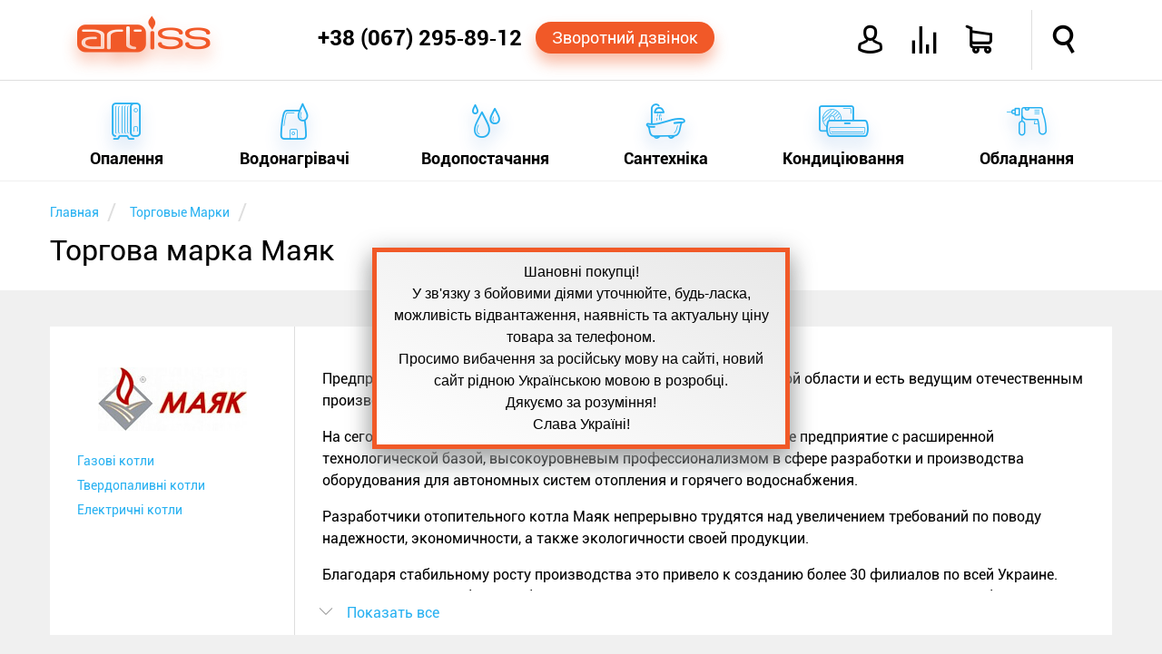

--- FILE ---
content_type: text/html; charset=utf-8
request_url: https://artiss.ua/trademarks/lighthouse/
body_size: 29662
content:
<!DOCTYPE html>
<html xmlns="http://www.w3.org/1999/xhtml"
      xml:lang="ru"
      lang="ru"
>
<head>
    <meta http-equiv="content-type" content="text/html; charset=UTF-8">
    <meta http-equiv="x-dns-prefetch-control" content="on">
    <link rel="dns-prefetch" href="//artiss.ua">
    <link rel="dns-prefetch" href="//www.google-analytics.com">
<!--    <link rel="dns-prefetch" href="//bitrix.info">-->
    <!--<link rel="dns-prefetch" href="//www.googletagmanager.com/">-->
    <!--<link rel="dns-prefetch" href="//mc.yandex.ru">-->
    <title>Виробник Маяк | ARTiss</title>
    <meta name="keywords" content="виробник, торгова марка, Маяк, бренд">
    <meta name="description" content="Весь асортимент товарів від виробника Маяк, ✔ціни, ✔порівняння, ✔відгуки. Доставка по Україні. В інтернет-магазині ARTiss">
    <meta name="author" content="ARTiss">
    <meta http-equiv="X-UA-Compatible" content="IE=edge">
    <meta name="robots" content="index,follow">
    <link rel="canonical" href="https://artiss.ua/trademarks/lighthouse/">
            <meta name="viewport" content="width=device-width, initial-scale=1.0">
    <meta name="apple-mobile-web-app-capable" content="yes">
    <meta name="HandheldFriendly" content="True">
    <meta name="apple-mobile-web-app-status-bar-style" content="black">
    <link rel="icon" href="/favicon.ico" type="image/x-icon">
    <link rel="shortcut icon" href="/favicon.ico" type="image/x-icon">
    <link rel="apple-touch-icon" href="/touch-icon-iphone.png">
    <link rel="apple-touch-icon" sizes="76x76" href="/touch-icon-ipad.png">
    <link rel="apple-touch-icon" sizes="120x120" href="/touch-icon-iphone-retina.png">
    <link rel="apple-touch-icon" sizes="152x152" href="/touch-icon-ipad-retina.png">
    <link rel="author" href="https://plus.google.com/u/0/b/110465857910254817296/+ArtissUa">
    <link rel="publisher" href="https://plus.google.com/u/0/b/110465857910254817296/+ArtissUa">
    <meta property="og:locale" content="ru-UA">
    <meta property="og:type" content="website">
    <meta property="og:site_name" content="Интернет-магазин ARTiss">
    <meta property="og:url" content="https://artiss.ua/trademarks/lighthouse/">
        <meta name="og:title" content="Виробник Маяк | ARTiss в интернет-магазине Artiss">
    <meta name="og:description" content="Виробник Маяк | ARTiss только у нас, в интернет-магазине Artiss">
    <meta name="og:image" content="/upload/resize_cache/iblock/13a/200_70_1/mayak.jpg">
        <script data-skip-moving="true">
        !function(a){"use strict";var b=function(b,c,d){function e(a){return h.body?a():void setTimeout(function(){e(a)})}function f(){i.addEventListener&&i.removeEventListener("load",f),i.media=d||"all"}var g,h=a.document,i=h.createElement("link");if(c)g=c;else{var j=(h.body||h.getElementsByTagName("head")[0]).childNodes;g=j[j.length-1]}var k=h.styleSheets;i.rel="stylesheet",i.href=b,i.media="only x",e(function(){g.parentNode.insertBefore(i,c?g:g.nextSibling)});var l=function(a){for(var b=i.href,c=k.length;c--;)if(k[c].href===b)return a();setTimeout(function(){l(a)})};return i.addEventListener&&i.addEventListener("load",f),i.onloadcssdefined=l,l(f),i};"undefined"!=typeof exports?exports.loadCSS=b:a.loadCSS=b}("undefined"!=typeof global?global:this);
        !function(a){if(a.loadCSS){var b=loadCSS.relpreload={};if(b.support=function(){try{return a.document.createElement("link").relList.supports("preload")}catch(b){return!1}},b.poly=function(){for(var b=a.document.getElementsByTagName("link"),c=0;c<b.length;c++){var d=b[c];"preload"===d.rel&&"style"===d.getAttribute("as")&&(a.loadCSS(d.href,d,d.getAttribute("media")),d.rel=null)}},!b.support()){b.poly();var c=a.setInterval(b.poly,300);a.addEventListener&&a.addEventListener("load",function(){b.poly(),a.clearInterval(c)}),a.attachEvent&&a.attachEvent("onload",function(){a.clearInterval(c)})}}}(this);
    </script>
        <script data-skip-moving="true">
        loadCSS("/local/templates/artiss2016/js/main-menu/style.min.css");
        loadCSS("/local/templates/artiss2016/css/template_styles.min.css");
        loadCSS("/local/templates/artiss2016/fonts/icomoon2016/style.min.css");
    </script>
    <style>.clearfix:before,.clearfix:after,.wsmobileheader:before,.wsmobileheader:after,.wsmobileheader #tell:before,.wsmobileheader #tell:after,.wsmobileheader #icons:before,.wsmobileheader #icons:after{content:" ";display:table}.clearfix:after,.wsmobileheader:after,.wsmobileheader #tell:after,.wsmobileheader #icons:after{clear:both}@media screen and (max-width:660px){select,textarea,input[type="text"],input[type="password"],input[type="datetime"],input[type="datetime-local"],input[type="date"],input[type="month"],input[type="time"],input[type="week"],input[type="number"],input[type="email"],input[type="url"],input[type="search"],input[type="tel"],input[type="color"]{font-size:14px}}article,aside,figure,footer,header,hgroup,menu,nav,section{display:block}html,body,iframe{margin:0;padding:0;border:0}input:focus,select:focus{outline:0}.clear,.cl{clear:both}ul,ol{margin:0;-webkit-box-sizing:border-box;-moz-box-sizing:border-box;box-sizing:border-box;padding:0;list-style:none}li{margin:0;padding:0}h1,h2,h3,h4,h5,h6{margin:0}.hide{display:none!important}.page{margin-top:200px}@media screen and (max-width:780px){.page{margin-top:70px}}.single{margin-bottom:50px!important}.notetext{font-size:18px;color:#f15928;text-align:center;display:block;padding:10px}.button-orange,.bx_bt_button{display:block;background:#f15928;-webkit-border-radius:20px;-webkit-background-clip:padding-box;-moz-border-radius:20px;-moz-background-clip:padding;border-radius:20px;background-clip:padding-box;color:#fff;-webkit-box-shadow:0 10px 16px 0 rgba(241,89,40,0.41);-moz-box-shadow:0 10px 16px 0 rgba(241,89,40,0.41);box-shadow:0 10px 16px 0 rgba(241,89,40,0.41);cursor:pointer;text-decoration:none;text-align:center}.button-orange:hover,.bx_bt_button:hover{background-color:#ff6d1e}.button-orange:active,.bx_bt_button:active{background-color:#ca4b22;-webkit-box-shadow:none;-moz-box-shadow:none;box-shadow:none}.button-blue,.btn-primary{display:block;background:#28b1f1;-webkit-border-radius:20px;-webkit-background-clip:padding-box;-moz-border-radius:20px;-moz-background-clip:padding;border-radius:20px;background-clip:padding-box;color:#fff;-webkit-box-shadow:0 10px 16px 0 rgba(53,127,209,0.41);-moz-box-shadow:0 10px 16px 0 rgba(53,127,209,0.41);box-shadow:0 10px 16px 0 rgba(53,127,209,0.41);cursor:pointer;text-decoration:none;text-align:center}.button-blue:hover,.btn-primary:hover{background-color:#4bc2ff}.button-blue:active,.btn-primary:active{background-color:#1d93d1;-webkit-box-shadow:none;-moz-box-shadow:none;box-shadow:none}.img-responsive{border:10px solid #fff;width:100%;height:auto;max-width:100%;display:block;-webkit-box-sizing:border-box;-moz-box-sizing:border-box;box-sizing:border-box}.description{line-height:1.5}.description a{color:#f15928;text-decoration:none}.description a:hover{color:#28b1f1;border-bottom:1px solid}.description ul{margin:4% 0}.description ul li{font-style:italic;margin:10px 0}.description ul li:before{content:"—";color:#28b1f1;padding-right:5px}.description .column{-webkit-column-width:160px;-moz-column-width:160px;column-width:160px;-webkit-column-count:6;-moz-column-count:6;column-count:6;-webkit-column-gap:30px;-moz-column-gap:30px;column-gap:30px;-webkit-column-rule:1px solid #ccc;-moz-column-rule:1px solid #ccc;column-rule:1px solid #ccc}.text-fon{background-color:#fff}.simple-text{padding:10px 0}.simple-text .right,.simple-text .left,.simple-text .single{box-sizing:border-box;margin:3% 0}.simple-text .left{float:left;width:57%;margin-right:3%}@media screen and (max-width:600px){.simple-text .left{width:100%}}.simple-text .right{float:right;width:37%;margin-left:3%}@media screen and (max-width:600px){.simple-text .right{width:96%;margin:2%}}.simple-text .right:not(.text){margin:5% 0;position:relative;-webkit-box-shadow:0 16px 24px 0 rgba(165,165,165,0.41);-moz-box-shadow:0 16px 24px 0 rgba(165,165,165,0.41);box-shadow:0 16px 24px 0 rgba(165,165,165,0.41)}.simple-text .right:not(.text):before{-webkit-transform:rotate(3deg);-moz-transform:rotate(3deg);-o-transform:rotate(3deg);-ms-transform:rotate(3deg);transform:rotate(3deg);z-index:-1;position:absolute;content:"";width:100%;height:100%;background-color:#fff;top:0;left:0}.element{min-height:350px;min-width:270px;float:left;background-color:#fff;margin-top:30px;padding:25px;-webkit-box-sizing:border-box;-moz-box-sizing:border-box;box-sizing:border-box;-webkit-transition:all .3s ease-in-out;-moz-transition:all .3s ease-in-out;-o-transition:all .3s ease-in-out;transition:all .3s ease-in-out;width:23%;position:relative}.element:hover{-webkit-box-shadow:0 16px 24px 0 rgba(165,165,165,0.41);-moz-box-shadow:0 16px 24px 0 rgba(165,165,165,0.41);box-shadow:0 16px 24px 0 rgba(165,165,165,0.41)}.element:hover .element-price{-webkit-transition:all .2s ease-in-out;-moz-transition:all .2s ease-in-out;-o-transition:all .2s ease-in-out;transition:all .2s ease-in-out;-webkit-box-shadow:0 10px 16px 0 rgba(241,89,40,0.41);-moz-box-shadow:0 10px 16px 0 rgba(241,89,40,0.41);box-shadow:0 10px 16px 0 rgba(241,89,40,0.41);color:#fff!important;background:#f15928}.element:not(:nth-child(4n)){margin-right:30px}@media screen and (max-width:1170px){.element{width:31.33333333%}.element:not(:nth-child(4n)){margin-right:0}.element:not(:nth-child(3n)){margin-right:3%}}@media screen and (max-width:910px){.element{width:48%}.element:not(:nth-child(3n)){margin-right:0}.element:not(:nth-child(2n)){margin-right:3%}}@media screen and (max-width:580px){.element{width:100%}.element:not(:nth-child(2n)){margin-right:0}}.element .link{text-decoration:none;color:#000;display:block;text-align:center}.element .link .element-title{display:block;font-size:19px;font-weight:bold;margin:0;height:44px;overflow:hidden}.element .link .element-type{display:block;font-size:14px;color:#999;white-space:nowrap;overflow:hidden;text-overflow:ellipsis;line-height:23px}.element .link .element-picture{margin:7px;min-height:160px;position:relative}.element .link .element-picture img{display:block;top:50%;left:50%;position:absolute;-webkit-transform:translate(-50%,-50%);-moz-transform:translate(-50%,-50%);-o-transform:translate(-50%,-50%);-ms-transform:translate(-50%,-50%);transform:translate(-50%,-50%)}.element .action{margin-top:20px;position:relative}.element .action .element-price{padding:8px;border:1px solid #f15928;width:133px;margin:0 auto;color:#f15928;font-weight:bold;text-align:center;display:block;-webkit-border-radius:20px;-webkit-background-clip:padding-box;-moz-border-radius:20px;-moz-background-clip:padding;border-radius:20px;background-clip:padding-box;cursor:pointer;text-decoration:none}.element .action .element-price:hover{background-color:#ff6d1e}.element .action .element-price:active{background-color:#ca4b22;-webkit-box-shadow:none;-moz-box-shadow:none;box-shadow:none}.element .action .element-info{position:absolute;font-size:20px;color:#ccc;cursor:pointer;top:0;width:20px}.element .action .element-info:hover{color:#28b1f1}.element .action .element-info{left:0}.element .action .element-info:hover ~ .description{-webkit-transform:scaleX(1);-moz-transform:scaleX(1);-o-transform:scaleX(1);-ms-transform:scaleX(1);transform:scaleX(1)}.element .action .element-info:before{content:'i';font-style:italic;font-size:36px;font-family:serif;line-height:40px;width:20px;display:block}.element .action .description{-webkit-transition:all .3s ease-in-out;-moz-transition:all .3s ease-in-out;-o-transition:all .3s ease-in-out;transition:all .3s ease-in-out;-webkit-transform:scaleX(0);-moz-transform:scaleX(0);-o-transform:scaleX(0);-ms-transform:scaleX(0);transform:scaleX(0);color:#000;font-size:14px;margin:0;background-color:#fff;height:170px;top:-185px;position:absolute;width:100%;overflow:hidden;cursor:auto;text-align:left}.element .action .description:hover{-webkit-transform:scaleX(1);-moz-transform:scaleX(1);-o-transform:scaleX(1);-ms-transform:scaleX(1);transform:scaleX(1)}.element .element-compare{position:absolute;color:#ccc;right:25px;bottom:38px;font-size:26px;cursor:pointer;display:block}.element .element-compare:hover{color:#28b1f1}.header{width:100%;position:fixed;z-index:102}.header .header-top,.header .header-bottom{background-color:#fff;width:100%;margin:0 auto}.header .header-top{padding:11px 0;position:relative;z-index:105;border-bottom:1px solid #dedede;-webkit-transition:height .4s ease-in-out;-moz-transition:height .4s ease-in-out;-o-transition:height .4s ease-in-out;transition:height .4s ease-in-out}@media screen and (max-width:780px){.header .header-top{padding:0!important;-webkit-box-shadow:0 16px 24px 0 rgba(165,165,165,0.41);-moz-box-shadow:0 16px 24px 0 rgba(165,165,165,0.41);box-shadow:0 16px 24px 0 rgba(165,165,165,0.41)}}.header .header-top .feature{position:absolute;border-left:1px solid #dedede;height:100%;top:0;right:7.5%;-webkit-transition:height .4s ease-in-out;-moz-transition:height .4s ease-in-out;-o-transition:height .4s ease-in-out;transition:height .4s ease-in-out}@media screen and (max-width:950px){.header .header-top .feature{right:70px}}.header .header-bottom{width:100%;top:87px;display:block;padding:0}@media screen and (max-width:780px){.header .header-bottom{position:relative!important;top:87px!important;display:block!important;height:0;border-top:0}}.shadow{-webkit-box-shadow:0 16px 24px 0 rgba(165,165,165,0.41);-moz-box-shadow:0 16px 24px 0 rgba(165,165,165,0.41);box-shadow:0 16px 24px 0 rgba(165,165,165,0.41)}@media screen and (min-width:1170px){.top-main-top{top:50px}}.content{margin:0 auto;max-width:1170px;-webkit-box-sizing:border-box;-moz-box-sizing:border-box;box-sizing:border-box}@media screen and (max-width:1170px){.content{padding:0 2%}}main{min-height:400px}.wsmobileheader{position:relative;height:66px;width:100%;padding:0 30px;min-width:270px;-webkit-transition:all .4s ease-in-out;-moz-transition:all .4s ease-in-out;-o-transition:all .4s ease-in-out;transition:all .4s ease-in-out}.wsmobileheader #wsnavtoggle,.wsmobileheader .logo{float:left}.wsmobileheader .logo{display:block;text-decoration:none;color:#f15928;font-size:40px;-webkit-text-shadow:0 10px 16px rgba(241,89,40,0.41);-moz-text-shadow:0 10px 16px rgba(241,89,40,0.41);text-shadow:0 10px 16px rgba(241,89,40,0.41);margin-top:7px;margin-right:1%}.wsmobileheader .logo:hover{color:#ff6d1e}.wsmobileheader .logo:active{color:#ca4b22;-webkit-text-shadow:none;-moz-text-shadow:none;text-shadow:none}@media screen and (max-width:780px){.wsmobileheader .logo{width:32px;overflow:hidden;text-shadow:none;margin-top:9px}}@media screen and (max-width:580px){.wsmobileheader .logo{display:none}}.wsmobileheader .mobile-bars{display:none}@media screen and (max-width:780px){.wsmobileheader .mobile-bars{display:block}}.wsmobileheader .animated-arrow{height:100%;-webkit-transition:all .4s ease-in-out;-moz-transition:all .4s ease-in-out;-o-transition:all .4s ease-in-out;transition:all .4s ease-in-out}@media screen and (max-width:580px){.wsmobileheader .animated-arrow{left:2%}}.wsmobileheader #menu-bars{font-size:28px;float:left;display:none;border-left:1px solid #dedede;border-right:1px solid #dedede;padding:0 20px;color:#f15928;-webkit-box-sizing:border-box;-moz-box-sizing:border-box;box-sizing:border-box;padding-top:18px;height:100%;cursor:pointer}.wsmobileheader #menu-bars:hover{color:#28b1f1}@media screen and (max-width:780px){.wsmobileheader #menu-bars{display:none!important}}.wsmobileheader #tell{height:100%;float:right;position:relative;padding-right:10px;-webkit-box-sizing:border-box;-moz-box-sizing:border-box;box-sizing:border-box;width:460px}@media screen and (max-width:1150px){.wsmobileheader #tell{width:auto;display:inline-table}}.wsmobileheader #tell .phone{float:left;font-size:24px;font-weight:bold;color:#000;text-decoration:none;margin-top:17px;display:block}.wsmobileheader #tell .phone:hover{color:#28b1f1}@media screen and (max-width:1150px){.wsmobileheader #tell .phone{font-size:19px;margin-top:18px}}@media screen and (max-width:570px){.wsmobileheader #tell .phone{font-size:18px;margin-top:20px;margin-right:10px}}@media screen and (max-width:480px){.wsmobileheader #tell .phone{display:none}}.wsmobileheader #tell .order-call{float:left;padding:7px 18px;font-size:18px;margin-top:13px;margin-left:15px}@media screen and (max-width:1150px){.wsmobileheader #tell .order-call{font-size:14px;padding:7px 5px}}@media screen and (max-width:1020px){.wsmobileheader #tell .order-call{display:none}}.wsmobileheader #icons{font-size:30px;float:right;height:100%;width:385px}@media screen and (max-width:1150px){.wsmobileheader #icons{width:auto;display:inline-table}}.wsmobileheader #icons a{text-decoration:none;color:#000;display:block}.wsmobileheader #icons .orange{color:#f15928}.wsmobileheader #icons .top-icon{float:left;margin-top:18px;margin-right:30px;cursor:pointer}.wsmobileheader #icons .top-icon:hover{color:#28b1f1}.wsmobileheader #icons .icon-avatar{font-weight:bold}.wsmobileheader #icons .icon-user{font-size:33px}.wsmobileheader #icons .name{font-size:14px;font-weight:bold;margin-top:25px;margin-right:15px;width:118px;overflow:hidden;text-align:right}@media screen and (max-width:950px){.wsmobileheader #icons .name{display:none}}.wsmobileheader #icons .icon-loupe{margin-left:33px;margin-right:0;font-weight:bold}@media screen and (max-width:760px){.wsmobileheader #icons .icon-loupe{margin-left:0}}.wsmobileheader #icons .icon-shopping-cart{position:relative;font-weight:bold}.wsmobileheader #icons .icon-compare{position:relative}.wsmobileheader #icons .round-cart,.wsmobileheader #icons .round-compare{position:absolute;background-color:#f15928;-webkit-border-radius:50%;-webkit-background-clip:padding-box;-moz-border-radius:50%;-moz-background-clip:padding;border-radius:50%;background-clip:padding-box;height:25px;width:25px;-webkit-box-shadow:0 10px 16px 0 rgba(241,89,40,0.41);-moz-box-shadow:0 10px 16px 0 rgba(241,89,40,0.41);box-shadow:0 10px 16px 0 rgba(241,89,40,0.41);color:#fff;font-size:12px;padding:7px 0;-webkit-box-sizing:border-box;-moz-box-sizing:border-box;box-sizing:border-box;text-align:center;top:-12px;left:-12px}.wsmobileheader #search{display:none;width:100%;max-width:75%;position:absolute;right:15px;margin:13px 0}@media screen and (max-width:760px){.wsmobileheader #search{max-width:85%}}.wsmobileheader #search .bx-input-group{position:relative}.wsmobileheader #search .bx-input-group #title-search-input{min-width:320px;width:100%;-webkit-box-shadow:none;-moz-box-shadow:none;box-shadow:none;font-size:16px;padding-left:15px;-webkit-box-sizing:border-box;-moz-box-sizing:border-box;box-sizing:border-box;-webkit-box-shadow:0 0 6px 0 rgba(53,127,209,0.41) inset;-moz-box-shadow:0 0 6px 0 rgba(53,127,209,0.41) inset;box-shadow:0 0 6px 0 rgba(53,127,209,0.41) inset;height:40px;border:1px solid #28b1f1;-webkit-border-radius:4px;-webkit-background-clip:padding-box;-moz-border-radius:4px;-moz-background-clip:padding;border-radius:4px;background-clip:padding-box}.wsmobileheader #search .bx-input-group .btn-default{cursor:pointer;position:absolute;right:0;top:0;background:#fff;border:0;font-size:22px;margin:6px}.wsmobileheader #search .bx-input-group .btn-default:hover{color:#f15928}.wsmobileheader #search .bx-input-group .btn-default .icon-loupe{font-weight:bold}.breadcrumb-box{background-color:#fff;min-height:120px}.breadcrumb-box .breadcrumb li{display:inline-block;margin-top:20px}.breadcrumb-box .breadcrumb li:after{padding:0 5px;color:#dedede;content:"/\00a0";font-size:25px;vertical-align:middle}.breadcrumb-box .breadcrumb li a{text-decoration:none}.breadcrumb-box .breadcrumb li span{font-size:14px;color:#28b1f1}.breadcrumb-box .breadcrumb li span:hover{color:#f15928}.breadcrumb-box h1{font-size:32px;font-weight:normal;margin:8px auto;overflow:hidden}</style><script type="text/javascript" data-skip-moving="true">(function(w, d, n) {var cl = "bx-core";var ht = d.documentElement;var htc = ht ? ht.className : undefined;if (htc === undefined || htc.indexOf(cl) !== -1){return;}var ua = n.userAgent;if (/(iPad;)|(iPhone;)/i.test(ua)){cl += " bx-ios";}else if (/Android/i.test(ua)){cl += " bx-android";}cl += (/(ipad|iphone|android|mobile|touch)/i.test(ua) ? " bx-touch" : " bx-no-touch");cl += w.devicePixelRatio && w.devicePixelRatio >= 2? " bx-retina": " bx-no-retina";var ieVersion = -1;if (/AppleWebKit/.test(ua)){cl += " bx-chrome";}else if ((ieVersion = getIeVersion()) > 0){cl += " bx-ie bx-ie" + ieVersion;if (ieVersion > 7 && ieVersion < 10 && !isDoctype()){cl += " bx-quirks";}}else if (/Opera/.test(ua)){cl += " bx-opera";}else if (/Gecko/.test(ua)){cl += " bx-firefox";}if (/Macintosh/i.test(ua)){cl += " bx-mac";}ht.className = htc ? htc + " " + cl : cl;function isDoctype(){if (d.compatMode){return d.compatMode == "CSS1Compat";}return d.documentElement && d.documentElement.clientHeight;}function getIeVersion(){if (/Opera/i.test(ua) || /Webkit/i.test(ua) || /Firefox/i.test(ua) || /Chrome/i.test(ua)){return -1;}var rv = -1;if (!!(w.MSStream) && !(w.ActiveXObject) && ("ActiveXObject" in w)){rv = 11;}else if (!!d.documentMode && d.documentMode >= 10){rv = 10;}else if (!!d.documentMode && d.documentMode >= 9){rv = 9;}else if (d.attachEvent && !/Opera/.test(ua)){rv = 8;}if (rv == -1 || rv == 8){var re;if (n.appName == "Microsoft Internet Explorer"){re = new RegExp("MSIE ([0-9]+[\.0-9]*)");if (re.exec(ua) != null){rv = parseFloat(RegExp.$1);}}else if (n.appName == "Netscape"){rv = 11;re = new RegExp("Trident/.*rv:([0-9]+[\.0-9]*)");if (re.exec(ua) != null){rv = parseFloat(RegExp.$1);}}}return rv;}})(window, document, navigator);</script>

<script data-skip-moving="true">loadCSS("/bitrix/js/main/core/css/core.min.css");</script>
<link href="/bitrix/js/ui/fonts/opensans/ui.font.opensans.min.css?15434761311861" type="text/css"  rel="stylesheet">
<script data-skip-moving="true">loadCSS("/bitrix/js/main/core/css/core_popup.min.css");</script>


<noscript><link rel="stylesheet" href="/local/templates/artiss2016/js/main-menu/style.min.css"></noscript>
<noscript><link rel="stylesheet" href="/local/templates/artiss2016/css/template_styles.min.css"></noscript>
<noscript><link rel="stylesheet" href="/local/templates/artiss2016/fonts/icomoon2016/style.min.css"></noscript>
<script defer src="/local/templates/artiss2016/js/general.min.js" data-skip-moving="true"></script>
<script defer src="/local/templates/artiss2016/js/addtocopy.min.js" data-skip-moving="true"></script>
<script src="/local/components/artiss/search.title/script.min.js" data-skip-moving="true" defer></script>
<style>.bx-wrapper{position:relative;margin:0 auto 60px;padding:0;*zoom:1}.bx-wrapper img{max-width:100%;display:block}.bx-wrapper .bx-viewport{-moz-box-shadow:0 0 5px #ccc;-webkit-box-shadow:0 0 5px #ccc;box-shadow:0 0 5px #ccc;border:5px solid #fff;left:-5px;background:#fff;-webkit-transform:translatez(0);-moz-transform:translatez(0);-ms-transform:translatez(0);-o-transform:translatez(0);transform:translatez(0)}.bx-wrapper .bx-pager,.bx-wrapper .bx-controls-auto{position:absolute;bottom:-30px;width:100%}.bx-wrapper .bx-loading{min-height:50px;background:url(/local/templates/artiss2016/js/jquery.bxslider/images/bx_loader.gif) center center no-repeat #fff;height:100%;width:100%;position:absolute;top:0;left:0;z-index:2000}.bx-wrapper .bx-pager{text-align:center;font-size:.85em;font-family:Arial;font-weight:bold;color:#666;padding-top:20px}.bx-wrapper .bx-pager .bx-pager-item,.bx-wrapper .bx-controls-auto .bx-controls-auto-item{display:inline-block;*zoom:1;*display:inline}.bx-wrapper .bx-pager.bx-default-pager a{background:#666;text-indent:-9999px;display:block;width:10px;height:10px;margin:0 5px;outline:0;-moz-border-radius:5px;-webkit-border-radius:5px;border-radius:5px}.bx-wrapper .bx-pager.bx-default-pager a:hover,.bx-wrapper .bx-pager.bx-default-pager a.active{background:#000}.bx-wrapper .bx-prev{left:10px;background:url(/local/templates/artiss2016/js/jquery.bxslider/images/controls.png) no-repeat 0 -32px}.bx-wrapper .bx-next{right:10px;background:url(/local/templates/artiss2016/js/jquery.bxslider/images/controls.png) no-repeat -43px -32px}.bx-wrapper .bx-prev:hover{background-position:0 0}.bx-wrapper .bx-next:hover{background-position:-43px 0}.bx-wrapper .bx-controls-direction a{position:absolute;top:50%;margin-top:-16px;outline:0;width:32px;height:32px;text-indent:-9999px;z-index:9999}.bx-wrapper .bx-controls-direction a.disabled{display:none}.bx-wrapper .bx-controls-auto{text-align:center}.bx-wrapper .bx-controls-auto .bx-start{display:block;text-indent:-9999px;width:10px;height:11px;outline:0;background:url(/local/templates/artiss2016/js/jquery.bxslider/images/controls.png) -86px -11px no-repeat;margin:0 3px}.bx-wrapper .bx-controls-auto .bx-start:hover,.bx-wrapper .bx-controls-auto .bx-start.active{background-position:-86px 0}.bx-wrapper .bx-controls-auto .bx-stop{display:block;text-indent:-9999px;width:9px;height:11px;outline:0;background:url(/local/templates/artiss2016/js/jquery.bxslider/images/controls.png) -86px -44px no-repeat;margin:0 3px}.bx-wrapper .bx-controls-auto .bx-stop:hover,.bx-wrapper .bx-controls-auto .bx-stop.active{background-position:-86px -33px}.bx-wrapper .bx-controls.bx-has-controls-auto.bx-has-pager .bx-pager{text-align:left;width:80%}.bx-wrapper .bx-controls.bx-has-controls-auto.bx-has-pager .bx-controls-auto{right:0;width:35px}.bx-wrapper .bx-caption{position:absolute;bottom:0;left:0;background:#666\9;background:rgba(80,80,80,0.75);width:100%}.bx-wrapper .bx-caption span{color:#fff;font-family:Arial;display:block;font-size:.85em;padding:10px}</style>
<style>.clearfix:before,.clearfix:after{content:" ";display:table}.clearfix:after{clear:both}.element{width:auto!important;margin-top:0!important;max-width:270px;margin-bottom:30px!important}.bx-wrapper{margin:0 auto 40px!important}.bx-viewport{border:none!important;height: 350px !important;box-shadow:none!important;background:none!important;left:0!important;margin-top:25px;padding-bottom:30px!important}.bx-default-pager{position:relative!important;bottom:0!important;padding-top:0!important}.bx-default-pager .bx-pager-link{border-radius:50%!important;width:15px!important;height:15px!important;margin:10px!important;background-color:#ccc!important}.bx-default-pager .bx-pager-link:hover{background-color:#f15928!important}.bx-default-pager .active{background-color:#f15928!important;border:6px solid #ccc!important;-webkit-box-shadow:0 10px 16px 0 rgba(241,89,40,0.41)!important;-moz-box-shadow:0 10px 16px 0 rgba(241,89,40,0.41)!important;box-shadow:0 10px 16px 0 rgba(241,89,40,0.41)!important}</style>
<script defer src="/local/templates/artiss2016/js/jquery.bxslider/jquery.bxslider.min.js" data-skip-moving="true"></script>
<script defer src="/local/components/artiss/d7.elements.list/js/compare.min.js" data-skip-moving="true"></script>
<style>.clearfix:before,.clearfix:after,.trademark-sections .trademark-detail:before,.trademark-sections .trademark-detail:after{content:" ";display:table}.clearfix:after,.trademark-sections .trademark-detail:after{clear:both}.trademark-sections .trademark-detail{background-color:#fff;overflow:hidden;margin:40px 0;position:relative}.trademark-sections .trademark-detail .filter-container{float:left;width:23%;font-size:14px;-webkit-box-sizing:border-box;-moz-box-sizing:border-box;box-sizing:border-box;padding:30px}@media screen and (max-width:780px){.trademark-sections .trademark-detail .filter-container{width:100%;text-align:center;padding-bottom:0}.trademark-sections .trademark-detail .filter-container a{margin-left:15px}}.trademark-sections .trademark-detail .filter-container .image{position:relative;height:100px}.trademark-sections .trademark-detail .filter-container .image img{position:absolute;top:50%;left:50%;transform:translate(-50%,-50%);max-width:100%;height:auto}.trademark-sections .trademark-detail .filter-container a{display:inline-block;text-decoration:none;color:#28b1f1;margin-top:10px;border-bottom:1px solid #fff}.trademark-sections .trademark-detail .filter-container a:hover{color:#f15928;border-bottom:1px solid}.trademark-sections .trademark-detail .description{float:left;width:77%;padding:30px;-webkit-box-sizing:border-box;-moz-box-sizing:border-box;box-sizing:border-box;border-left:1px solid #dedede;padding-bottom:60px}@media screen and (max-width:780px){.trademark-sections .trademark-detail .description{width:100%}}.trademark-sections .trademark-detail #spoiler{position:absolute;cursor:pointer;bottom:0;width:76%;background-color:#fff;left:24%;-webkit-box-sizing:border-box;-moz-box-sizing:border-box;box-sizing:border-box;padding:15px;color:#28b1f1}@media screen and (max-width:780px){.trademark-sections .trademark-detail #spoiler{width:99%;left:1%}}.trademark-sections .trademark-detail #spoiler:hover{color:#f15928}.trademark-sections .trademark-detail #spoiler i{color:#999;margin-right:15px}.elem-list-tm .title{text-align:center;color:#28b1f1;font-size:26px}.elem-list-tm .title a{display:inline-block;text-decoration:none;color:inherit;border-bottom:1px solid transparent}.elem-list-tm .title a:hover{color:#f15928;border-bottom:1px solid}</style>

    <script type="application/ld+json">
        {
            "@context": "http://schema.org",
            "@type": "WebSite",
            "url": "https://artiss.ua/",
            "potentialAction": {
                "@type": "SearchAction",
                "target": "https://artiss.ua/search/?q=={q}",
                "query-input": "required name=q"
            }
        }
    </script>
    <meta name="google-site-verification" content="3IukirZ3icojRJKJb_31KuAhqHQZZbDkBsSAdrPfXI4">
    <meta name="yandex-verification" content="a7efa65682fcbef5">
</head>
<body class="wsmenucontainer clearfix" itemscope="itemscope" itemtype="http://schema.org/WebPage">
<!-- Google tag (gtag.js) -->
<div class="overlapblackbg"></div>
<header id="header" class="header " itemscope
        itemtype="http://schema.org/WPHeader">
    <div id="ht" class="header-top ">
        <div id="wsm" class="wsmobileheader content">
            <a class="logo icon-logo" href="/" title="Головна"></a>            <div id="wsnavtoggle" class="animated-arrow"><span class="mobile-bars"></span>
                <div id="menu-bars" class="icon-menu" title="Меню"></div>
            </div>
            <div id="icons">
                <div class="top-icon name"></div>
                <div class="top-icon icon-avatar" title="Увійти"></div>
                <div class="top-icon icon-compare" title="Порівняння"></div>
                <div class="top-icon icon-shopping-cart" title="Кошик"></div>
                <div id="search-btn" class="top-icon icon-loupe" title="Пошук"></div>
                <span id="border_f" class="feature"></span>
            </div>
                <div id="search" class="bx-searchtitle">
        <form action="/search/">
            <div class="bx-input-group">
                <input id="title-search-input" type="text" name="q" value=""
                       autocomplete="off" class="bx-form-control" placeholder="Например, водонагреватель электрический или котел твердотопливный">
                <button class="btn btn-default" type="submit" name="s" title="Найти"><i class="icon-loupe"></i></button>
            </div>
        </form>
    </div>
            <div id="tell">
                <a class="phone" rel="nofollow" href="tel:+380675474888" title="Зателефонувати">+38&nbsp;(067)&nbsp;295&#8209;89&#8209;12</a>
                <div id="call_btn" class="b24-web-form-popup-btn-8 order-call button-orange call_btn" title="Замовити дзвінок">Зворотний дзвінок</div>
            </div>
        </div>
    </div>
    <div id="overl-search"></div>
    <div id="hb" class="header-bottom ">
        
<nav class="wsmenu content" itemscope itemtype="http://www.schema.org/SiteNavigationElement">
    <ul id="menuCatalog" class="mobile-sub wsmenu-list">
        <li class="home">
            <a href="/" class="active"><i class="icon-home"></i><span class="hometext">&nbsp;&nbsp;Главная</span></a>
        </li>
                    <li>
                <a itemprop="url" href="/catalog/heating/">
                    <i class="icon-01"> </i>
                    <span class="line"></span>
                    <span itemprop="name">Опалення</span>
                </a>
                <div id="iblock_10" class="megamenu clearfix content">
                                    </div>
            </li>
                        <li>
                <a itemprop="url" href="/catalog/water-heaters/">
                    <i class="icon-02"> </i>
                    <span class="line"></span>
                    <span itemprop="name">Водонагрівачі</span>
                </a>
                <div id="iblock_20" class="megamenu clearfix content">
                                    </div>
            </li>
                        <li>
                <a itemprop="url" href="/catalog/water-supply/">
                    <i class="icon-03"> </i>
                    <span class="line"></span>
                    <span itemprop="name">Водопостачання</span>
                </a>
                <div id="iblock_30" class="megamenu clearfix content">
                                    </div>
            </li>
                        <li>
                <a itemprop="url" href="/catalog/plumbing/">
                    <i class="icon-04"> </i>
                    <span class="line"></span>
                    <span itemprop="name">Сантехніка</span>
                </a>
                <div id="iblock_40" class="megamenu clearfix content">
                                    </div>
            </li>
                        <li>
                <a itemprop="url" href="/catalog/air-conditioners/">
                    <i class="icon-05"> </i>
                    <span class="line"></span>
                    <span itemprop="name">Кондиціювання</span>
                </a>
                <div id="iblock_50" class="megamenu clearfix content">
                                    </div>
            </li>
                        <li>
                <a itemprop="url" href="/catalog/catalogue-spare-parts/">
                    <i class="icon-06"> </i>
                    <span class="line"></span>
                    <span itemprop="name">Обладнання</span>
                </a>
                <div id="iblock_60" class="megamenu clearfix content">
                                    </div>
            </li>
                </ul>
</nav>


    </div>
</header>
<main class="page">
        <div class="breadcrumb-box">
        <ol class="breadcrumb content" itemscope itemtype="http://schema.org/BreadcrumbList">
            <li itemprop="itemListElement" itemscope itemtype="http://schema.org/ListItem">
				<a itemprop="item" href="/" title="Главная">
					<span itemprop="name">Главная</span>
				</a>
				<meta itemprop="position" content="1">
			</li>
            <li itemprop="itemListElement" itemscope itemtype="http://schema.org/ListItem">
				<a itemprop="item" href="/trademarks/" title="Торговые Марки">
					<span itemprop="name">Торговые Марки</span>
				</a>
				<meta itemprop="position" content="2">
			</li></ol>                <h1 class="content">Торгова марка Маяк</h1></div><div class="trademark-sections content">
    <div id="action-item" class="trademark-detail">
    <div class="filter-container">
        <div class="image">
                            <img
                    class="detail_picture"
                    src="/upload/resize_cache/iblock/13a/200_70_1/mayak.jpg"
                    width="164"
                    height="70"
                    alt="Торгова марка Маяк"
                    title="Виробник Маяк перечень товаров">
                    </div>
                        <a href="/catalog/heating/gas-boilers/">Газові котли</a>
                            <a href="/catalog/heating/solid-boilers/">Твердопаливні котли</a>
                            <a href="/catalog/heating/electric-boilers/">Електричні котли</a>
                </div>
    <div class="description">
        <p>
	 Предприятие Маяк создано в 1991 году в городе Змиев Харьковской области и есть ведущим отечественным производителем бытовой техники для отопления.
</p>
<p>
	 На сегодняшний день предприятие Маяк превратилось в устойчивое предприятие с расширенной технологической базой, высокоуровневым профессионализмом в сфере разработки и производства оборудования для автономных систем отопления и горячего водоснабжения.
</p>
<p>
	 Разработчики отопительного котла Маяк непрерывно трудятся над увеличением требований по поводу надежности, экономичности, а также экологичности своей продукции.
</p>
<p>
	 Благодаря стабильному росту производства это привело к созданию более 30 филиалов по всей Украине. Среди огромного выбора приборов для отопления на украинском рынке продукция компании обращает на себя внимание покупателей высоким качеством и современным внешним видом.
</p>
<p>
	 Котлы высокого качества ТМ Маяк рассчитаны на теплоснабжение отдельных жилых домов, квартир, административных, хозяйственных и производственных объектов, которые оборудованы системой водяного отопления с естественной или искусственной циркуляцией теплоносителя.
</p>
<p>
	 Отечественные отопительные котлы ТМ МАЯК :
</p>
<ul>
	<li>высокие технические и экономические показатели;</li>
	<li>
	безупречное качество;</li>
	<li>
	хорошее качество по разумной цене;</li>
	<li>
	простой монтаж и обслуживание;</li>
	<li>
	надежная работа.</li>
</ul>    </div>
    <div id="spoiler"><i class="icon-down-arrow"></i>Показать все</div>
</div>

                        <section class="elem-list-tm">
            <h3 class="title">
                <a href="/catalog/heating/gas-boilers/filter/trademark-mayak/">Газові котли Маяк</a>
            </h3>
                <div id="slider-section-23">
        
            <div class="element" id="908">
                <a class="link" href="/boiler-gas-lighthouse-aogv-7-p/">
                    <p class="element-title" title="Подробнее о товаре">Маяк АОГВ 7 П</p>
                    <span class="element-type">Котел парапетний</span>
                    <div class="element-picture">
                        <img src="/upload/resize_cache/iblock/5a3/160_160_0/foto_kotyol_gazoviy_mayak_aogv_7_16_p_pv_2_.jpg" width="121" height="160"
                             alt="Котел газовый парапетный Маяк АОГВ 7 П" title="КупитьКотел газовый парапетный Маяк АОГВ 7 П">
                    </div>
                                        <div class="action">
                        <div class="element-info" title="Краткая информация"></div>
                        <!--'start_frame_cache_0wH2e3'-->                                <p class="description">Купить Котлы МАЯК АОГВ П с герметичной камерой сгорания предназначены для теплоснабжения индивидуальных жилых домов, квартир, зданий коммунального и прочего назначения, оборудованных системой водяного отопления, с природной (за счет разницы плотности холодной и горячей воды) или естественной циркуляцией и снабжаемых природным газом низкого давления.</p>
                            <!--'end_frame_cache_0wH2e3'-->
                                                    <div>
                                <div class="element-price" title="цена">
                                    <!--'start_frame_cache_r1FQ1v'-->16206 грн<!--'end_frame_cache_r1FQ1v'-->                                </div>
                            </div>
                                            </div>
                </a>
                <div class="element-compare icon-compare" title="Сравнить"></div>
            </div>
        
            <div class="element" id="987">
                <a class="link" href="/boiler-gas-lighthouse-10-kc/">
                    <p class="element-title" title="Подробнее о товаре">Маяк АОГВ-10 КС</p>
                    <span class="element-type">Котел газовий</span>
                    <div class="element-picture">
                        <img src="/upload/resize_cache/iblock/dde/160_160_0/foto_mayak_aogv_10_ks_artiss.jpg" width="106" height="160"
                             alt="Котел газовый Маяк АОГВ-10 КС" title="КупитьКотел газовый Маяк АОГВ-10 КС">
                    </div>
                                        <div class="action">
                        <div class="element-info" title="Краткая информация"></div>
                        <!--'start_frame_cache_dfGIfO'-->                                <p class="description">Купить Котлы МАЯК КС предназначенные для работы на природном газе и могут эксплуатироваться при параллельном подключении в единую отопительную систему. 

 Котел МАЯК КС, представляет собой стальной теплообменник который имеет вертикальную жаротрубную конструкцию, толщина металла 3-4мм. Газогорелочное устройство состоит из панели, на которой закреплены зажигательная и основная горелки POLIDORO, коллектор, на котором расположенный газовый клапан V5474G фирмы HONEYWELL и сопло.</p>
                            <!--'end_frame_cache_dfGIfO'-->
                                                    <div>
                                <div class="element-price" title="цена">
                                    <!--'start_frame_cache_sh5kyD'-->16314 грн<!--'end_frame_cache_sh5kyD'-->                                </div>
                            </div>
                                            </div>
                </a>
                <div class="element-compare icon-compare" title="Сравнить"></div>
            </div>
        
            <div class="element" id="1021">
                <a class="link" href="/boiler-gas-lighthouse-12-kc/">
                    <p class="element-title" title="Подробнее о товаре">Маяк АОГВ-12 КС</p>
                    <span class="element-type">Котел газовий</span>
                    <div class="element-picture">
                        <img src="/upload/resize_cache/iblock/ad5/160_160_0/foto_mayak_aogv_12_ks_artiss.jpg" width="103" height="160"
                             alt="Котел газовый Маяк АОГВ-12 КС" title="КупитьКотел газовый Маяк АОГВ-12 КС">
                    </div>
                                        <div class="action">
                        <div class="element-info" title="Краткая информация"></div>
                        <!--'start_frame_cache_Ln4WyU'-->                                <p class="description">Купить Котел газовый бренда Маяк тепловой мощностью 12 кВт нагревает строение площадью до 120 м². Марка 12 КС удобная в эксплуатации. Напольный Дымоходный газовый агрегат работает в режиме: Только отопление. Стальной теплообменник гарантирует максимальную производительность работы. Изготовление Украина.</p>
                            <!--'end_frame_cache_Ln4WyU'-->
                                                    <div>
                                <div class="element-price" title="цена">
                                    <!--'start_frame_cache_ryOrwY'-->17364 грн<!--'end_frame_cache_ryOrwY'-->                                </div>
                            </div>
                                            </div>
                </a>
                <div class="element-compare icon-compare" title="Сравнить"></div>
            </div>
        
            <div class="element" id="957">
                <a class="link" href="/boiler-gas-lighthouse-aogv-7-pv/">
                    <p class="element-title" title="Подробнее о товаре">Маяк АОГВ 7 ПВ</p>
                    <span class="element-type">Котел парапетний</span>
                    <div class="element-picture">
                        <img src="/upload/resize_cache/iblock/e96/160_160_0/foto_kotyol_gazoviy_mayak_aogv_7_16_p_pv_2_.jpg" width="121" height="160"
                             alt="Котел газовый парапетный Маяк АОГВ 7 ПВ" title="КупитьКотел газовый парапетный Маяк АОГВ 7 ПВ">
                    </div>
                                        <div class="action">
                        <div class="element-info" title="Краткая информация"></div>
                        <!--'start_frame_cache_zPWhTI'-->                                <p class="description">Купить Котел парапетный бренда Маяк теплопроизводительностью 7 кВт обогревает помещение площадью до 70 м². Модель АОГВ 7 ПВ высоконадежная в использовании. Напольный Бездымоходный газовый прибор выполняет работу в режиме: Отопление и горячая вода. Стальной теплообменник обеспечивает высокую теплоотдачу работы. Страна производитель Украина.</p>
                            <!--'end_frame_cache_zPWhTI'-->
                                                    <div>
                                <div class="element-price" title="цена">
                                    <!--'start_frame_cache_lpRt1Z'-->18516 грн<!--'end_frame_cache_lpRt1Z'-->                                </div>
                            </div>
                                            </div>
                </a>
                <div class="element-compare icon-compare" title="Сравнить"></div>
            </div>
        
            <div class="element" id="915">
                <a class="link" href="/boiler-gas-lighthouse-aogv-10-p/">
                    <p class="element-title" title="Подробнее о товаре">Маяк АОГВ 10 П</p>
                    <span class="element-type">Котел парапетний</span>
                    <div class="element-picture">
                        <img src="/upload/resize_cache/iblock/98c/160_160_0/foto_kotyol_gazoviy_mayak_aogv_7_16_p_pv_2_.jpg" width="121" height="160"
                             alt="Котел газовый парапетный Маяк АОГВ 10 П" title="КупитьКотел газовый парапетный Маяк АОГВ 10 П">
                    </div>
                                        <div class="action">
                        <div class="element-info" title="Краткая информация"></div>
                        <!--'start_frame_cache_4ojkRx'-->                                <p class="description">Купить Котел парапетный торговой марки Маяк производительностью 10 кВт обогревает здание площадью до 100 м². Марка АОГВ 10 П безопасная в использовании. Напольный Бездымоходный газовый котел работает в режиме: Только отопление. Стальной теплообменник обеспечивает максимальную теплоотдачу работы. Производитель Украина.</p>
                            <!--'end_frame_cache_4ojkRx'-->
                                                    <div>
                                <div class="element-price" title="цена">
                                    <!--'start_frame_cache_Gyimt1'-->18660 грн<!--'end_frame_cache_Gyimt1'-->                                </div>
                            </div>
                                            </div>
                </a>
                <div class="element-compare icon-compare" title="Сравнить"></div>
            </div>
        
            <div class="element" id="1028">
                <a class="link" href="/boiler-gas-lighthouse-16-kc/">
                    <p class="element-title" title="Подробнее о товаре">Маяк АОГВ-16 КС</p>
                    <span class="element-type">Котел газовий</span>
                    <div class="element-picture">
                        <img src="/upload/resize_cache/iblock/0cf/160_160_0/foto_mayak_aogv_16_ks_artiss.jpg" width="103" height="160"
                             alt="Котел газовий Маяк АОГВ-16 КС" title="КупитьКотел газовий Маяк АОГВ-16 КС">
                    </div>
                                        <div class="action">
                        <div class="element-info" title="Краткая информация"></div>
                        <!--'start_frame_cache_6SzW0I'-->                                <p class="description">Купить Котел газовий торгової марки Маяк продуктивністю 16 кВт обслуговує будову площею до 160 м2. Модель 16 КС надійна у роботі. Підлоговий димар газовий прилад виконує роботу в режимі: Тільки опалення. Сталевий теплообмінник створює максимальну економічність роботи. Країна виробник Україна.</p>
                            <!--'end_frame_cache_6SzW0I'-->
                                                    <div>
                                <div class="element-price" title="цена">
                                    <!--'start_frame_cache_NAMBw0'-->18810 грн<!--'end_frame_cache_NAMBw0'-->                                </div>
                            </div>
                                            </div>
                </a>
                <div class="element-compare icon-compare" title="Сравнить"></div>
            </div>
        
            <div class="element" id="1088">
                <a class="link" href="/boiler-gas-lighthouse-12-ksv/">
                    <p class="element-title" title="Подробнее о товаре">Маяк АОГВ-12 КСВ</p>
                    <span class="element-type">Котел газовий</span>
                    <div class="element-picture">
                        <img src="/upload/resize_cache/iblock/b53/160_160_0/foto_mayak_aogv_12_ksv_artiss.jpg" width="103" height="160"
                             alt="Котел газовый Маяк АОГВ-12 КСВ" title="КупитьКотел газовый Маяк АОГВ-12 КСВ">
                    </div>
                                        <div class="action">
                        <div class="element-info" title="Краткая информация"></div>
                        <!--'start_frame_cache_tXnQkr'-->                                <p class="description">Купить Котел газовый бренда Маяк теплопроизводительностью 12 кВт отапливает строение площадью до 120 м². Марка 12 КСВ легкая в использовании. Напольный Дымоходный газовый котел выполняет работу в режиме: Отопление и горячая вода. Стальной теплообменник гарантирует максимальную теплоотдачу работы. Страна производитель Украина.</p>
                            <!--'end_frame_cache_tXnQkr'-->
                                                    <div>
                                <div class="element-price" title="цена">
                                    <!--'start_frame_cache_nIc1Wq'-->19470 грн<!--'end_frame_cache_nIc1Wq'-->                                </div>
                            </div>
                                            </div>
                </a>
                <div class="element-compare icon-compare" title="Сравнить"></div>
            </div>
        
            <div class="element" id="924">
                <a class="link" href="/boiler-gas-lighthouse-aogv-12-5-p/">
                    <p class="element-title" title="Подробнее о товаре">Маяк АОГВ 12 П</p>
                    <span class="element-type">Котел парапетний</span>
                    <div class="element-picture">
                        <img src="/upload/resize_cache/iblock/4bb/160_160_0/foto_kotyol_gazoviy_mayak_aogv_7_16_p_pv_2_.jpg" width="121" height="160"
                             alt="Котел газовый парапетный Маяк АОГВ 12 П" title="КупитьКотел газовый парапетный Маяк АОГВ 12 П">
                    </div>
                                        <div class="action">
                        <div class="element-info" title="Краткая информация"></div>
                        <!--'start_frame_cache_E9Cb5r'-->                                <p class="description">Купить Котел парапетный торговой марки Маяк производительностью 12.5 кВт обслуживает здание площадью до 120 м². Модель АОГВ 12 П практичная в работе. Напольный Бездымоходный газовый аппарат выполняет работу в режиме: Только отопление. Стальной теплообменник гарантирует максимальную производительность работы. Изготовление Украина.</p>
                            <!--'end_frame_cache_E9Cb5r'-->
                                                    <div>
                                <div class="element-price" title="цена">
                                    <!--'start_frame_cache_82ja0A'-->19656 грн<!--'end_frame_cache_82ja0A'-->                                </div>
                            </div>
                                            </div>
                </a>
                <div class="element-compare icon-compare" title="Сравнить"></div>
            </div>
        
            <div class="element" id="1032">
                <a class="link" href="/boiler-gas-lighthouse-20-ks/">
                    <p class="element-title" title="Подробнее о товаре">Маяк АОГВ-20 КС</p>
                    <span class="element-type">Котел газовий</span>
                    <div class="element-picture">
                        <img src="/upload/resize_cache/iblock/a8b/160_160_0/foto_mayak_aogv_20_ks_artiss.jpg" width="105" height="160"
                             alt="Котел газовый Маяк АОГВ-20 КС" title="КупитьКотел газовый Маяк АОГВ-20 КС">
                    </div>
                                        <div class="action">
                        <div class="element-info" title="Краткая информация"></div>
                        <!--'start_frame_cache_gVn7lf'-->                                <p class="description">Купить Котел газовый бренда Маяк номинальной мощностью 20 кВт обслуживает сооружение площадью до 200 м². Марка 20 КС экономичная в работе. Напольный Дымоходный газовый котел выполняет работу в режиме: Только отопление. Стальной теплообменник обеспечивает наилучшую экономичность работы. Страна производитель Украина.</p>
                            <!--'end_frame_cache_gVn7lf'-->
                                                    <div>
                                <div class="element-price" title="цена">
                                    <!--'start_frame_cache_s5P60Z'-->21060 грн<!--'end_frame_cache_s5P60Z'-->                                </div>
                            </div>
                                            </div>
                </a>
                <div class="element-compare icon-compare" title="Сравнить"></div>
            </div>
        
            <div class="element" id="1092">
                <a class="link" href="/boiler-gas-lighthouse-16-ksv/">
                    <p class="element-title" title="Подробнее о товаре">Маяк АОГВ-16 КСВ</p>
                    <span class="element-type">Котел газовий</span>
                    <div class="element-picture">
                        <img src="/upload/resize_cache/iblock/9a3/160_160_0/foto_mayak_aogv_16_ksv_artiss.jpg" width="104" height="160"
                             alt="Котел газовый Маяк АОГВ-16 КСВ" title="КупитьКотел газовый Маяк АОГВ-16 КСВ">
                    </div>
                                        <div class="action">
                        <div class="element-info" title="Краткая информация"></div>
                        <!--'start_frame_cache_S8xHVV'-->                                <p class="description">Купить Котел газовый бренда Маяк теплопроизводительностью 16 кВт нагревает здание площадью до 160 м². Серия 16 КСВ безопасная в использовании. Напольный Дымоходный газовый аппарат выполняет работу в режиме: Отопление и горячая вода. Стальной теплообменник гарантирует наилучшую производительность работы. Изготовление Украина.</p>
                            <!--'end_frame_cache_S8xHVV'-->
                                                    <div>
                                <div class="element-price" title="цена">
                                    <!--'start_frame_cache_8d3Fh9'-->21072 грн<!--'end_frame_cache_8d3Fh9'-->                                </div>
                            </div>
                                            </div>
                </a>
                <div class="element-compare icon-compare" title="Сравнить"></div>
            </div>
        
            <div class="element" id="966">
                <a class="link" href="/boiler-gas-lighthouse-aogv-10-pv/">
                    <p class="element-title" title="Подробнее о товаре">Маяк АОГВ 10 ПВ</p>
                    <span class="element-type">Котел парапетний</span>
                    <div class="element-picture">
                        <img src="/upload/resize_cache/iblock/3ee/160_160_0/foto_kotyol_gazoviy_mayak_aogv_7_16_p_pv_2_.jpg" width="121" height="160"
                             alt="Котел газовый парапетный Маяк АОГВ 10 ПВ" title="КупитьКотел газовый парапетный Маяк АОГВ 10 ПВ">
                    </div>
                                        <div class="action">
                        <div class="element-info" title="Краткая информация"></div>
                        <!--'start_frame_cache_LFWFJV'-->                                <p class="description">Купить Котел парапетный торговой марки Маяк теплопроизводительностью 10 кВт нагревает помещение площадью до 100 м². Модель АОГВ 18 Д (премиум) удобная в эксплуатации. Напольный Бездымоходный газовый котел совершает работу в режиме: Отопление и горячая вода. Стальной теплообменник гарантирует наилучшую эффективность работы. Изготовление Украина.</p>
                            <!--'end_frame_cache_LFWFJV'-->
                                                    <div>
                                <div class="element-price" title="цена">
                                    <!--'start_frame_cache_jCUAxB'-->21780 грн<!--'end_frame_cache_jCUAxB'-->                                </div>
                            </div>
                                            </div>
                </a>
                <div class="element-compare icon-compare" title="Сравнить"></div>
            </div>
        
            <div class="element" id="942">
                <a class="link" href="/boiler-gas-lighthouse-aogv-16-p/">
                    <p class="element-title" title="Подробнее о товаре">Маяк АОГВ 16 П</p>
                    <span class="element-type">Котел парапетний</span>
                    <div class="element-picture">
                        <img src="/upload/resize_cache/iblock/b01/160_160_0/foto_kotyol_gazoviy_mayak_aogv_7_16_p_pv_2_.jpg" width="121" height="160"
                             alt="Котел газовый парапетный Маяк АОГВ 16 П" title="КупитьКотел газовый парапетный Маяк АОГВ 16 П">
                    </div>
                                        <div class="action">
                        <div class="element-info" title="Краткая информация"></div>
                        <!--'start_frame_cache_iEt1SW'-->                                <p class="description">Купить Котел парапетный бренда Маяк теплопроизводительностью 16 кВт нагревает строение площадью до 160 м². Марка АОГВ 16 П легкая в использовании. Напольный Бездымоходный газовый агрегат работает в режиме: Только отопление. Стальной теплообменник гарантирует высокую теплоотдачу работы. Страна изготовления Украина.</p>
                            <!--'end_frame_cache_iEt1SW'-->
                                                    <div>
                                <div class="element-price" title="цена">
                                    <!--'start_frame_cache_1gl9xv'-->22386 грн<!--'end_frame_cache_1gl9xv'-->                                </div>
                            </div>
                                            </div>
                </a>
                <div class="element-compare icon-compare" title="Сравнить"></div>
            </div>
        
            <div class="element" id="971">
                <a class="link" href="/boiler-gas-lighthouse-aogv-12-5-pv/">
                    <p class="element-title" title="Подробнее о товаре">Маяк АОГВ 12 ПВ</p>
                    <span class="element-type">Котел парапетний</span>
                    <div class="element-picture">
                        <img src="/upload/resize_cache/iblock/6f1/160_160_0/foto_kotyol_gazoviy_mayak_aogv_7_16_p_pv_2_.jpg" width="121" height="160"
                             alt="Котел газовый парапетный Маяк АОГВ 12 ПВ" title="КупитьКотел газовый парапетный Маяк АОГВ 12 ПВ">
                    </div>
                                        <div class="action">
                        <div class="element-info" title="Краткая информация"></div>
                        <!--'start_frame_cache_4qFaGw'-->                                <p class="description">Купить Котел парапетный бренда Маяк мощностью 12.5 кВт отапливает здание площадью до 120 м². Марка АОГВ 12 ПВ надежная в использовании. Напольный Бездымоходный газовый аппарат работает в режиме: Отопление и горячая вода. Стальной теплообменник обеспечивает высокую теплоотдачу работы. Страна изготовления Украина.</p>
                            <!--'end_frame_cache_4qFaGw'-->
                                                    <div>
                                <div class="element-price" title="цена">
                                    <!--'start_frame_cache_XpzdOE'-->22968 грн<!--'end_frame_cache_XpzdOE'-->                                </div>
                            </div>
                                            </div>
                </a>
                <div class="element-compare icon-compare" title="Сравнить"></div>
            </div>
        
            <div class="element" id="975">
                <a class="link" href="/boiler-gas-lighthouse-aogv-16-pv/">
                    <p class="element-title" title="Подробнее о товаре">Маяк АОГВ 16 ПВ</p>
                    <span class="element-type">Котел парапетний</span>
                    <div class="element-picture">
                        <img src="/upload/resize_cache/iblock/18f/160_160_0/foto_kotyol_gazoviy_mayak_aogv_7_16_p_pv_2_.jpg" width="121" height="160"
                             alt="Котел газовый парапетный Маяк АОГВ 16 ПВ" title="КупитьКотел газовый парапетный Маяк АОГВ 16 ПВ">
                    </div>
                                        <div class="action">
                        <div class="element-info" title="Краткая информация"></div>
                        <!--'start_frame_cache_uSV0D1'-->                                <p class="description">Купить Котел парапетный торговой марки Маяк производительностью 16 кВт отапливает помещение площадью до 160 м². Серия АОГВ 16 ПВ надежная в работе. Напольный Бездымоходный газовый котел совершает работу в режиме: Отопление и горячая вода. Стальной теплообменник создает наилучшую эффективность работы. Изготовление Украина.</p>
                            <!--'end_frame_cache_uSV0D1'-->
                                                    <div>
                                <div class="element-price" title="цена">
                                    <!--'start_frame_cache_q5J6Xl'-->24696 грн<!--'end_frame_cache_q5J6Xl'-->                                </div>
                            </div>
                                            </div>
                </a>
                <div class="element-compare icon-compare" title="Сравнить"></div>
            </div>
        
            <div class="element" id="1269">
                <a class="link" href="/boiler-gas-mayak-24-nt/">
                    <p class="element-title" title="Подробнее о товаре">Маяк 24 НТ</p>
                    <span class="element-type">Котел газовий</span>
                    <div class="element-picture">
                        <img src="/upload/resize_cache/iblock/063/160_160_0/foto_kotyol_gazoviy_mayak_24_nt_nd.jpg" width="114" height="160"
                             alt="Котел газовый Маяк 24 НТ" title="КупитьКотел газовый Маяк 24 НТ">
                    </div>
                                        <div class="action">
                        <div class="element-info" title="Краткая информация"></div>
                        <!--'start_frame_cache_1jlb38'-->                                <p class="description">Купить Настенные двухконтурные газовые котлы серии 24НТ (с принудительным отводом продуктов сгорания через стену здания) предназначены для обогрева помещений, оборудованных системой водного отопления с принудительной циркуляцией, строительным объемом до 720 м3, и предназначены для роботи на природном газе и могут эксплуатуватся при паралельном подключении в единую отопительную систему. 

 Котелы укомплектованы многофункциональным инновационным электронным контроллером управления фирмы Honeywell системы CVBC.</p>
                            <!--'end_frame_cache_1jlb38'-->
                                                    <div class="element-price notavailable">Нет в наличии</div>
                                            </div>
                </a>
                <div class="element-compare icon-compare" title="Сравнить"></div>
            </div>
        
            <div class="element" id="1271">
                <a class="link" href="/boiler-gas-mayak-24-nd/">
                    <p class="element-title" title="Подробнее о товаре">Маяк 24 НД</p>
                    <span class="element-type">Котел газовий</span>
                    <div class="element-picture">
                        <img src="/upload/resize_cache/iblock/bc0/160_160_0/foto_kotyol_gazoviy_mayak_24_nt_nd.jpg" width="114" height="160"
                             alt="Котел газовый Маяк 24 НД" title="КупитьКотел газовый Маяк 24 НД">
                    </div>
                                        <div class="action">
                        <div class="element-info" title="Краткая информация"></div>
                        <!--'start_frame_cache_UbMrPP'-->                                <p class="description">Купить Котел газовый торговой марки Маяк тепловой мощностью 24 кВт отапливает помещение площадью до 240 м². Модель 24 НД удобная в эксплуатации. Настенный Дымоходный газовый котел выполняет работу в режиме: Только отопление. Битермический теплообменник гарантирует максимальную теплоотдачу работы. Производитель Украина.</p>
                            <!--'end_frame_cache_UbMrPP'-->
                                                    <div class="element-price notavailable">Нет в наличии</div>
                                            </div>
                </a>
                <div class="element-compare icon-compare" title="Сравнить"></div>
            </div>
        
            <div class="element" id="1040">
                <a class="link" href="/boiler-gas-lighthouse-10-kss/">
                    <p class="element-title" title="Подробнее о товаре">Маяк 10 КСС</p>
                    <span class="element-type">Котел газовий</span>
                    <div class="element-picture">
                        <img src="/upload/resize_cache/iblock/c7c/160_160_0/foto_kotyol_gazoviy_mayak_ks_kss_ksv_ksvs.jpg" width="74" height="160"
                             alt="Котел газовый Маяк 10 КСС" title="КупитьКотел газовый Маяк 10 КСС">
                    </div>
                                        <div class="action">
                        <div class="element-info" title="Краткая информация"></div>
                        <!--'start_frame_cache_xPP0mB'-->                                <p class="description">Купить Котел газовый МАЯК КСС имеет стальной теплообменник. На газогорелочном устройстве расположены зажигательная и основная горелки POLIDORO, коллектор, на котором расположенный газовый клапан фирмы Eurosit, и сопло.</p>
                            <!--'end_frame_cache_xPP0mB'-->
                                                    <div class="element-price notavailable">Нет в наличии</div>
                                            </div>
                </a>
                <div class="element-compare icon-compare" title="Сравнить"></div>
            </div>
        
            <div class="element" id="1294">
                <a class="link" href="/boiler-gas-lighthouse-16-e-cast-iron/">
                    <p class="element-title" title="Подробнее о товаре">Маяк 16 Е (чугун)</p>
                    <span class="element-type">Котел газовий</span>
                    <div class="element-picture">
                        <img src="/upload/resize_cache/iblock/568/160_160_0/foto_kotyol_gazoviy_mayak_16_50_e_chugun_.jpg" width="109" height="160"
                             alt="Котел газовый Маяк 16 Е (чугун)" title="КупитьКотел газовый Маяк 16 Е (чугун)">
                    </div>
                                        <div class="action">
                        <div class="element-info" title="Краткая информация"></div>
                        <!--'start_frame_cache_xQ7O6Q'-->                                <p class="description">Купить Газовый чугунный котел Маяк 16 Е с водяным контуром отапливает помещения, оборудованные системой водяного отопления с естественной или принудительной циркуляцией. Котел оснащен функцией электророзжига.</p>
                            <!--'end_frame_cache_xQ7O6Q'-->
                                                    <div class="element-price notavailable">Нет в наличии</div>
                                            </div>
                </a>
                <div class="element-compare icon-compare" title="Сравнить"></div>
            </div>
        
            <div class="element" id="1050">
                <a class="link" href="/boiler-gas-lighthouse-12-kss/">
                    <p class="element-title" title="Подробнее о товаре">Маяк 12 КСС</p>
                    <span class="element-type">Котел газовий</span>
                    <div class="element-picture">
                        <img src="/upload/resize_cache/iblock/ddd/160_160_0/foto_kotyol_gazoviy_mayak_ks_kss_ksv_ksvs.jpg" width="74" height="160"
                             alt="Котел газовый Маяк 12 КСС" title="КупитьКотел газовый Маяк 12 КСС">
                    </div>
                                        <div class="action">
                        <div class="element-info" title="Краткая информация"></div>
                        <!--'start_frame_cache_kqOXTT'-->                                <p class="description">Купить Котел газовый торговой марки Маяк мощностью 12 кВт обслуживает помещение площадью до 120 м². Серия 12 КСС высоконадежная в эксплуатации. Напольный Дымоходный газовый прибор работает в режиме: Только отопление. Стальной теплообменник обеспечивает высокую производительность работы. Производитель Украина.</p>
                            <!--'end_frame_cache_kqOXTT'-->
                                                    <div class="element-price notavailable">Нет в наличии</div>
                                            </div>
                </a>
                <div class="element-compare icon-compare" title="Сравнить"></div>
            </div>
        
            <div class="element" id="1101">
                <a class="link" href="/boiler-gas-lighthouse-10-ksvs/">
                    <p class="element-title" title="Подробнее о товаре">Маяк 10 КСВС</p>
                    <span class="element-type">Котел газовий</span>
                    <div class="element-picture">
                        <img src="/upload/resize_cache/iblock/824/160_160_0/foto_kotyol_gazoviy_mayak_ks_kss_ksv_ksvs.jpg" width="74" height="160"
                             alt="Котел газовый Маяк 10 КСВС" title="КупитьКотел газовый Маяк 10 КСВС">
                    </div>
                                        <div class="action">
                        <div class="element-info" title="Краткая информация"></div>
                        <!--'start_frame_cache_6wTuJy'-->                                <p class="description">Купить Газовый котел Маяк 10 КСВС работает на природном газе и может эксплуатироваться при параллельном подключении в единую отопительную систему. 
Данный котел оснащен газовой автоматикой Eurosit и нержавеющими горелками фирмы Polidoro.</p>
                            <!--'end_frame_cache_6wTuJy'-->
                                                    <div class="element-price notavailable">Нет в наличии</div>
                                            </div>
                </a>
                <div class="element-compare icon-compare" title="Сравнить"></div>
            </div>
        
            <div class="element" id="1051">
                <a class="link" href="/boiler-gas-lighthouse-16-kss/">
                    <p class="element-title" title="Подробнее о товаре">Маяк 16 КСС</p>
                    <span class="element-type">Котел газовий</span>
                    <div class="element-picture">
                        <img src="/upload/resize_cache/iblock/b04/160_160_0/foto_kotyol_gazoviy_mayak_ks_kss_ksv_ksvs.jpg" width="74" height="160"
                             alt="Котел газовый Маяк 16 КСС" title="КупитьКотел газовый Маяк 16 КСС">
                    </div>
                                        <div class="action">
                        <div class="element-info" title="Краткая информация"></div>
                        <!--'start_frame_cache_0O42iI'-->                                <p class="description">Купить Котел газовый торговой марки Маяк теплопроизводительностью 16 кВт отапливает здание площадью до 160 м². Марка 16 КСС надежная в работе. Напольный Дымоходный газовый агрегат работает в режиме: Только отопление. Стальной теплообменник гарантирует наилучшую теплоотдачу работы. Страна производитель Украина.</p>
                            <!--'end_frame_cache_0O42iI'-->
                                                    <div class="element-price notavailable">Нет в наличии</div>
                                            </div>
                </a>
                <div class="element-compare icon-compare" title="Сравнить"></div>
            </div>
        
            <div class="element" id="1102">
                <a class="link" href="/boiler-gas-lighthouse-12-ksvs/">
                    <p class="element-title" title="Подробнее о товаре">Маяк 12 КСВС</p>
                    <span class="element-type">Котел газовий</span>
                    <div class="element-picture">
                        <img src="/upload/resize_cache/iblock/db3/160_160_0/foto_kotyol_gazoviy_mayak_ks_kss_ksv_ksvs.jpg" width="74" height="160"
                             alt="Котел газовый Маяк 12 КСВС" title="КупитьКотел газовый Маяк 12 КСВС">
                    </div>
                                        <div class="action">
                        <div class="element-info" title="Краткая информация"></div>
                        <!--'start_frame_cache_Qe6ODz'-->                                <p class="description">Купить Котел газовый бренда Маяк номинальной мощностью 12 кВт обогревает здание площадью до 120 м². Марка 12 КСВС удобная в работе. Напольный Дымоходный газовый прибор работает в режиме: Отопление и горячая вода. Стальной теплообменник гарантирует максимальную экономичность работы. Страна производитель Украина.</p>
                            <!--'end_frame_cache_Qe6ODz'-->
                                                    <div class="element-price notavailable">Нет в наличии</div>
                                            </div>
                </a>
                <div class="element-compare icon-compare" title="Сравнить"></div>
            </div>
        
            <div class="element" id="1059">
                <a class="link" href="/boiler-gas-beacon-of-20-kss/">
                    <p class="element-title" title="Подробнее о товаре">Маяк 20 КСС</p>
                    <span class="element-type">Котел газовий</span>
                    <div class="element-picture">
                        <img src="/upload/resize_cache/iblock/dcf/160_160_0/foto_kotyol_gazoviy_mayak_ks_kss_ksv_ksvs.jpg" width="74" height="160"
                             alt="Котел газовый Маяк 20 КСС" title="КупитьКотел газовый Маяк 20 КСС">
                    </div>
                                        <div class="action">
                        <div class="element-info" title="Краткая информация"></div>
                        <!--'start_frame_cache_BTVode'-->                                <p class="description">Купить Котел газовый бренда Маяк производительностью 20 кВт нагревает помещение площадью до 200 м². Марка 20 КСС комфортная в эксплуатации. Напольный Дымоходный газовый котел работает в режиме: Только отопление. Стальной теплообменник обеспечивает высокую теплоотдачу работы. Изготовление Украина.</p>
                            <!--'end_frame_cache_BTVode'-->
                                                    <div class="element-price notavailable">Нет в наличии</div>
                                            </div>
                </a>
                <div class="element-compare icon-compare" title="Сравнить"></div>
            </div>
        
            <div class="element" id="1084">
                <a class="link" href="/boiler-gas-lighthouse-10-ksv/">
                    <p class="element-title" title="Подробнее о товаре">Маяк АОГВ-10 КСВ</p>
                    <span class="element-type">Котел газовий</span>
                    <div class="element-picture">
                        <img src="/upload/resize_cache/iblock/d82/160_160_0/foto_mayak_aogv_10_ksv_artiss.jpg" width="105" height="160"
                             alt="Котел газовый Маяк АОГВ-10 КСВ" title="КупитьКотел газовый Маяк АОГВ-10 КСВ">
                    </div>
                                        <div class="action">
                        <div class="element-info" title="Краткая информация"></div>
                        <!--'start_frame_cache_SF7aJw'-->                                <p class="description">Купить Газовый котел МАЯК10 КСВ оснащен газовой автоматикой Honeywell и нержавеющими горелками фирмы Polidoro. 

Предназначен также для производства ГВС. Данная возможность реализована за счет вмонтированного в основной теплообменник теплообменника ГВС, представляющая собой медную трубку небольшого диаметра.
 </p>
                            <!--'end_frame_cache_SF7aJw'-->
                                                    <div class="element-price notavailable">Нет в наличии</div>
                                            </div>
                </a>
                <div class="element-compare icon-compare" title="Сравнить"></div>
            </div>
        
            <div class="element" id="1103">
                <a class="link" href="/boiler-gas-lighthouse-16-ksvs/">
                    <p class="element-title" title="Подробнее о товаре">Маяк 16 КСВС</p>
                    <span class="element-type">Котел газовий</span>
                    <div class="element-picture">
                        <img src="/upload/resize_cache/iblock/69c/160_160_0/foto_kotyol_gazoviy_mayak_ks_kss_ksv_ksvs.jpg" width="74" height="160"
                             alt="Котел газовый Маяк 16 КСВС" title="КупитьКотел газовый Маяк 16 КСВС">
                    </div>
                                        <div class="action">
                        <div class="element-info" title="Краткая информация"></div>
                        <!--'start_frame_cache_3Hvjg6'-->                                <p class="description">Купить Котел газовый бренда Маяк мощностью 16 кВт нагревает сооружение площадью до 160 м². Марка 16 КСВС легкая в использовании. Напольный Дымоходный газовый котел работает в режиме: Отопление и горячая вода. Стальной теплообменник создает максимальную экономичность работы. Изготовление Украина.</p>
                            <!--'end_frame_cache_3Hvjg6'-->
                                                    <div class="element-price notavailable">Нет в наличии</div>
                                            </div>
                </a>
                <div class="element-compare icon-compare" title="Сравнить"></div>
            </div>
        
            <div class="element" id="1197">
                <a class="link" href="/boiler-gas-lighthouse-10-p-cast-iron/">
                    <p class="element-title" title="Подробнее о товаре">Маяк 10 Р (чугун)</p>
                    <span class="element-type">Котел газовий</span>
                    <div class="element-picture">
                        <img src="/upload/resize_cache/iblock/306/160_160_0/foto_kotyol_gazoviy_mayak_r_chugun_.jpg" width="93" height="160"
                             alt="Котел газовый Маяк 10 Р (чугун)" title="КупитьКотел газовый Маяк 10 Р (чугун)">
                    </div>
                                        <div class="action">
                        <div class="element-info" title="Краткая информация"></div>
                        <!--'start_frame_cache_7QOSjY'-->                                <p class="description">Купить Газовые чугунные отопительные котлы с водяным контуром предназначены для обогрева помещений, оборудованных системой водяного отопления с естественной или принудительной циркуляцией. 

 Котел представляет собой теплообменник VIADRUS состоящий из чугунных литейных секций (их количество зависит от мощности котла). Теплообменник котла по контуру изолирован изоляционным материалом, который препятствует передаче тепла в помещение.</p>
                            <!--'end_frame_cache_7QOSjY'-->
                                                    <div class="element-price notavailable">Нет в наличии</div>
                                            </div>
                </a>
                <div class="element-compare icon-compare" title="Сравнить"></div>
            </div>
        
            <div class="element" id="1104">
                <a class="link" href="/boiler-gas-lighthouse-20-ksvs/">
                    <p class="element-title" title="Подробнее о товаре">Маяк 20 КСВС</p>
                    <span class="element-type">Котел газовий</span>
                    <div class="element-picture">
                        <img src="/upload/resize_cache/iblock/1d6/160_160_0/foto_kotyol_gazoviy_mayak_ks_kss_ksv_ksvs.jpg" width="74" height="160"
                             alt="Котел газовый Маяк 20 КСВС" title="КупитьКотел газовый Маяк 20 КСВС">
                    </div>
                                        <div class="action">
                        <div class="element-info" title="Краткая информация"></div>
                        <!--'start_frame_cache_0FSYtx'-->                                <p class="description">Купить Котел газовый торговой марки Маяк тепловой мощностью 20 кВт отапливает здание площадью до 200 м². Серия 20 КСВС легкая в эксплуатации. Напольный Дымоходный газовый котел работает в режиме: Отопление и горячая вода. Стальной теплообменник создает максимальную теплоотдачу работы. Страна изготовления Украина.</p>
                            <!--'end_frame_cache_0FSYtx'-->
                                                    <div class="element-price notavailable">Нет в наличии</div>
                                            </div>
                </a>
                <div class="element-compare icon-compare" title="Сравнить"></div>
            </div>
        
            <div class="element" id="1064">
                <a class="link" href="/boiler-gas-lighthouse-25-kss/">
                    <p class="element-title" title="Подробнее о товаре">Маяк АОГВ-25 КСС</p>
                    <span class="element-type">Котел газовий</span>
                    <div class="element-picture">
                        <img src="/upload/resize_cache/iblock/828/160_160_0/foto_mayak_aogv_25_kss_artiss.jpg" width="120" height="160"
                             alt="Котел газовый Маяк АОГВ-25 КСС" title="КупитьКотел газовый Маяк АОГВ-25 КСС">
                    </div>
                                        <div class="action">
                        <div class="element-info" title="Краткая информация"></div>
                        <!--'start_frame_cache_tP4nIl'-->                                <p class="description">Купить Котел газовый торговой марки Маяк мощностью 25 кВт отапливает помещение площадью до 250 м². Марка 25 КСС экономичная в эксплуатации. Напольный Дымоходный газовый агрегат работает в режиме: Только отопление. Стальной теплообменник создает высокую производительность работы. Страна изготовления Украина.</p>
                            <!--'end_frame_cache_tP4nIl'-->
                                                    <div class="element-price notavailable">Нет в наличии</div>
                                            </div>
                </a>
                <div class="element-compare icon-compare" title="Сравнить"></div>
            </div>
        
            <div class="element" id="1202">
                <a class="link" href="/boiler-gas-lighthouse-16-p-cast-iron/">
                    <p class="element-title" title="Подробнее о товаре">Маяк 16 Р (чугун)</p>
                    <span class="element-type">Котел газовий</span>
                    <div class="element-picture">
                        <img src="/upload/resize_cache/iblock/319/160_160_0/foto_kotyol_gazoviy_mayak_r_chugun_.jpg" width="93" height="160"
                             alt="Котел газовый Маяк 16 Р (чугун)" title="КупитьКотел газовый Маяк 16 Р (чугун)">
                    </div>
                                        <div class="action">
                        <div class="element-info" title="Краткая информация"></div>
                        <!--'start_frame_cache_RJd79z'-->                                <p class="description">Купить Котел газовый торговой марки Маяк теплопроизводительностью 16 кВт нагревает здание площадью до 160 м². Марка 16 Р (чугун) надежная в работе. Напольный Дымоходный газовый агрегат работает в режиме: Только отопление. Чугунный теплообменник обеспечивает наилучшую производительность работы. Страна изготовления Украина.</p>
                            <!--'end_frame_cache_RJd79z'-->
                                                    <div class="element-price notavailable">Нет в наличии</div>
                                            </div>
                </a>
                <div class="element-compare icon-compare" title="Сравнить"></div>
            </div>
        
            <div class="element" id="1106">
                <a class="link" href="/boiler-gas-lighthouse-25-ksvs/">
                    <p class="element-title" title="Подробнее о товаре">Маяк АОГВ-25 КСВС</p>
                    <span class="element-type">Котел газовий</span>
                    <div class="element-picture">
                        <img src="/upload/resize_cache/iblock/623/160_160_0/foto_mayak_aogv_25_ksvs_artiss.jpg" width="120" height="160"
                             alt="Котел газовый Маяк АОГВ-25 КСВС" title="КупитьКотел газовый Маяк АОГВ-25 КСВС">
                    </div>
                                        <div class="action">
                        <div class="element-info" title="Краткая информация"></div>
                        <!--'start_frame_cache_Dzd3zv'-->                                <p class="description">Купить Котел газовый торговой марки Маяк тепловой мощностью 25 кВт обогревает сооружение площадью до 250 м². Серия 25 КСВС отличная в эксплуатации. Напольный Дымоходный газовый агрегат работает в режиме: Отопление и горячая вода. Стальной теплообменник гарантирует максимальную экономичность работы. Изготовление Украина.</p>
                            <!--'end_frame_cache_Dzd3zv'-->
                                                    <div class="element-price notavailable">Нет в наличии</div>
                                            </div>
                </a>
                <div class="element-compare icon-compare" title="Сравнить"></div>
            </div>
        
            <div class="element" id="1075">
                <a class="link" href="/boiler-gas-lighthouse-30-kss/">
                    <p class="element-title" title="Подробнее о товаре">Маяк АОГВ-30 КСС</p>
                    <span class="element-type">Котел газовий</span>
                    <div class="element-picture">
                        <img src="/upload/resize_cache/iblock/b80/160_160_0/foto_mayak_aogv_30_kss_artiss.jpg" width="120" height="160"
                             alt="Котел газовый Маяк АОГВ-30 КСС" title="КупитьКотел газовый Маяк АОГВ-30 КСС">
                    </div>
                                        <div class="action">
                        <div class="element-info" title="Краткая информация"></div>
                        <!--'start_frame_cache_GpDz5v'-->                                <p class="description">Купить Котел газовый торговой марки Маяк номинальной мощностью 30 кВт нагревает строение площадью до 300 м². Модель 30 КСС легкая в эксплуатации. Напольный Дымоходный газовый аппарат выполняет работу в режиме: Только отопление. Стальной теплообменник гарантирует максимальную производительность работы. Производитель Украина.</p>
                            <!--'end_frame_cache_GpDz5v'-->
                                                    <div class="element-price notavailable">Нет в наличии</div>
                                            </div>
                </a>
                <div class="element-compare icon-compare" title="Сравнить"></div>
            </div>
        
            <div class="element" id="1112">
                <a class="link" href="/boiler-gas-lighthouse-30-ksvs/">
                    <p class="element-title" title="Подробнее о товаре">Маяк АОГВ-30 КСВС</p>
                    <span class="element-type">Котел газовий</span>
                    <div class="element-picture">
                        <img src="/upload/resize_cache/iblock/a8d/160_160_0/foto_mayak_aogv_30_ksvs_artiss.jpg" width="120" height="160"
                             alt="Котел газовый Маяк АОГВ-30 КСВС" title="КупитьКотел газовый Маяк АОГВ-30 КСВС">
                    </div>
                                        <div class="action">
                        <div class="element-info" title="Краткая информация"></div>
                        <!--'start_frame_cache_kruZs1'-->                                <p class="description">Купить Котел газовый бренда Маяк теплопроизводительностью 30 кВт нагревает здание площадью до 300 м². Серия 30 КСВС экономичная в работе. Напольный Дымоходный газовый котел выполняет работу в режиме: Отопление и горячая вода. Стальной теплообменник гарантирует наилучшую экономичность работы. Изготовление Украина.</p>
                            <!--'end_frame_cache_kruZs1'-->
                                                    <div class="element-price notavailable">Нет в наличии</div>
                                            </div>
                </a>
                <div class="element-compare icon-compare" title="Сравнить"></div>
            </div>
            </div>
    
            </section>            <section class="elem-list-tm">
            <h3 class="title">
                <a href="/catalog/heating/solid-boilers/filter/trademark-mayak/">Твердопаливні котли Маяк</a>
            </h3>
                <div id="slider-section-24">
        
            <div class="element" id="23500">
                <a class="link" href="/solid-fuel-boiler-lighthouse-alo-12/">
                    <p class="element-title" title="Подробнее о товаре">Маяк АОТ-12</p>
                    <span class="element-type">Котел твердопаливний</span>
                    <div class="element-picture">
                        <img src="/upload/resize_cache/iblock/6f5/160_160_0/kotyel_tverdotoplivnyy_mayak_aot_12_detalnoe_foto_artiss.png" width="107" height="160"
                             alt="Котел твердотопливный Маяк АОТ-12" title="КупитьКотел твердотопливный Маяк АОТ-12">
                    </div>
                                        <div class="action">
                        <div class="element-info" title="Краткая информация"></div>
                        <!--'start_frame_cache_H3wSyd'-->                                <p class="description">Купить Котлы твердотопливные отопительные водогрейные стальные с чугунными колосниками предназначены для теплоснабжения зданий, сооружений и жилых домов, оборудованных системой водяного отопления с естественной или принудительной циркуляцией теплоносителя. Котлы работают на твердых видах топлива: угле, дровах, брикетах твердого топлива, торфе и т. п. Топки аппаратов приспособлены для работы в режиме длительного и эффективного сгорания антрацита и других видов твердого топлива.</p>
                            <!--'end_frame_cache_H3wSyd'-->
                                                    <div>
                                <div class="element-price" title="цена">
                                    <!--'start_frame_cache_oPqhRn'-->16134 грн<!--'end_frame_cache_oPqhRn'-->                                </div>
                            </div>
                                            </div>
                </a>
                <div class="element-compare icon-compare" title="Сравнить"></div>
            </div>
        
            <div class="element" id="23501">
                <a class="link" href="/solid-fuel-boiler-lighthouse-alo-14/">
                    <p class="element-title" title="Подробнее о товаре">Маяк АОТ-14</p>
                    <span class="element-type">Котел твердопаливний</span>
                    <div class="element-picture">
                        <img src="/upload/resize_cache/iblock/a7b/160_160_0/kotyel_tverdotoplivnyy_mayak_aot_14_detalnoe_foto_artiss.png" width="107" height="160"
                             alt="Котел твердотопливный Маяк АОТ-14" title="КупитьКотел твердотопливный Маяк АОТ-14">
                    </div>
                                        <div class="action">
                        <div class="element-info" title="Краткая информация"></div>
                        <!--'start_frame_cache_Tqv6OQ'-->                                <p class="description">Купить Котел твердотопливный торговой марки Маяк производительностью 14 кВт отапливает здание площадью до 140 м². Базовое топливо серии АОТ-14: Уголь. Страна производитель Украина. Стальной теплообменник гарантирует максимальную экономичность работы.</p>
                            <!--'end_frame_cache_Tqv6OQ'-->
                                                    <div>
                                <div class="element-price" title="цена">
                                    <!--'start_frame_cache_yJYE9Z'-->18096 грн<!--'end_frame_cache_yJYE9Z'-->                                </div>
                            </div>
                                            </div>
                </a>
                <div class="element-compare icon-compare" title="Сравнить"></div>
            </div>
        
            <div class="element" id="2165">
                <a class="link" href="/solid-fuel-boiler-lighthouse-aot-16/">
                    <p class="element-title" title="Подробнее о товаре">Маяк АОТ-16</p>
                    <span class="element-type">Котел твердопаливний</span>
                    <div class="element-picture">
                        <img src="/upload/resize_cache/iblock/e43/160_160_0/foto_kotyol_tverdotoplivniy_mayak_aot_16_jpeg.jpg" width="92" height="160"
                             alt="Котел твердотопливный Маяк АОТ-16" title="КупитьКотел твердотопливный Маяк АОТ-16">
                    </div>
                                        <div class="action">
                        <div class="element-info" title="Краткая информация"></div>
                        <!--'start_frame_cache_bdsopK'-->                                <p class="description">Купить Котел твердотопливный торговой марки Маяк производительностью 16 кВт нагревает строение площадью до 160 м². Базовое топливо серии АОТ-16: Уголь. Страна изготовления Украина. Стальной теплообменник создает максимальную экономичность работы.</p>
                            <!--'end_frame_cache_bdsopK'-->
                                                    <div>
                                <div class="element-price" title="цена">
                                    <!--'start_frame_cache_3YlhTQ'-->20160 грн<!--'end_frame_cache_3YlhTQ'-->                                </div>
                            </div>
                                            </div>
                </a>
                <div class="element-compare icon-compare" title="Сравнить"></div>
            </div>
        
            <div class="element" id="2166">
                <a class="link" href="/solid-fuel-boiler-lighthouse-aot-20/">
                    <p class="element-title" title="Подробнее о товаре">Маяк АОТ - 20</p>
                    <span class="element-type">Котел твердопаливний</span>
                    <div class="element-picture">
                        <img src="/upload/resize_cache/iblock/0bb/160_160_0/foto_kotyol_tverdotoplivniy_mayak_aot_20_30_jpeg.jpg" width="90" height="160"
                             alt="Котел твердотопливный Маяк АОТ - 20" title="КупитьКотел твердотопливный Маяк АОТ - 20">
                    </div>
                                        <div class="action">
                        <div class="element-info" title="Краткая информация"></div>
                        <!--'start_frame_cache_pMLOvT'-->                                <p class="description">Купить Котел твердотопливный торговой марки Маяк тепловой мощностью 20 кВт нагревает сооружение площадью до 200 м². Базовое топливо модели АОТ - 20: Уголь. Изготовление Украина. Стальной теплообменник обеспечивает наилучшую экономичность работы.</p>
                            <!--'end_frame_cache_pMLOvT'-->
                                                    <div>
                                <div class="element-price" title="цена">
                                    <!--'start_frame_cache_TQXcdt'-->22572 грн<!--'end_frame_cache_TQXcdt'-->                                </div>
                            </div>
                                            </div>
                </a>
                <div class="element-compare icon-compare" title="Сравнить"></div>
            </div>
        
            <div class="element" id="182324">
                <a class="link" href="/kotel-tverdotoplivnyy-mayak-aot-12-standard-plus/">
                    <p class="element-title" title="Подробнее о товаре">Маяк АОТ-12 STANDARD PLUS</p>
                    <span class="element-type">Котел твердопаливний</span>
                    <div class="element-picture">
                        <img src="/upload/resize_cache/iblock/901/160_160_0/foto_mayak_aot_12_standard_plus_artiss.png" width="159" height="160"
                             alt="Котел твердотопливный Маяк АОТ-12 STANDARD PLUS" title="КупитьКотел твердотопливный Маяк АОТ-12 STANDARD PLUS">
                    </div>
                                        <div class="action">
                        <div class="element-info" title="Краткая информация"></div>
                        <!--'start_frame_cache_Sd2dGn'-->                                <p class="description">Купить Отопительный котел маяк аот-12 standard plus в качестве основного топлива использует уголь. Теплообменник стальной 4 мм. Предусмотрена возможность загружать устроийство как в ручном, так и в автоматическом режиме. Внушительная камера загрузки объемом позволяет загружать топливо не более 2 раз в сутки. Предусмотрена функция восстановления рабочего режима после аварийного отключения электроэнергии.</p>
                            <!--'end_frame_cache_Sd2dGn'-->
                                                    <div>
                                <div class="element-price" title="цена">
                                    <!--'start_frame_cache_z0YNMt'-->25002 грн<!--'end_frame_cache_z0YNMt'-->                                </div>
                            </div>
                                            </div>
                </a>
                <div class="element-compare icon-compare" title="Сравнить"></div>
            </div>
        
            <div class="element" id="182326">
                <a class="link" href="/kotel-tverdotoplivnyy-mayak-aot-14-standard-plus/">
                    <p class="element-title" title="Подробнее о товаре">Маяк АОТ-14 STANDARD PLUS</p>
                    <span class="element-type">Котел твердопаливний</span>
                    <div class="element-picture">
                        <img src="/upload/resize_cache/iblock/124/160_160_0/foto_mayak_aot_14_standard_plus_artiss.png" width="159" height="160"
                             alt="Котел твердотопливный Маяк АОТ-14 STANDARD PLUS" title="КупитьКотел твердотопливный Маяк АОТ-14 STANDARD PLUS">
                    </div>
                                        <div class="action">
                        <div class="element-info" title="Краткая информация"></div>
                        <!--'start_frame_cache_mUzZg8'-->                                <p class="description">Купить Твердотопливный котел маяк аот-14 standard plus в качестве основного топлива использует уголь. Теплообменник стальной 4 мм. Предусмотрена возможность загружать устроийство как в ручном, так и в автоматическом режиме. Объемная камера загрузки объемом позволяет загружать топливо не более 2 раз в сутки. Предусмотрена функция восстановления рабочего режима после аварийного отключения электроэнергии.</p>
                            <!--'end_frame_cache_mUzZg8'-->
                                                    <div>
                                <div class="element-price" title="цена">
                                    <!--'start_frame_cache_n5OEUL'-->26274 грн<!--'end_frame_cache_n5OEUL'-->                                </div>
                            </div>
                                            </div>
                </a>
                <div class="element-compare icon-compare" title="Сравнить"></div>
            </div>
        
            <div class="element" id="182328">
                <a class="link" href="/kotel-tverdotoplivnyy-mayak-aot-16-standard-plus/">
                    <p class="element-title" title="Подробнее о товаре">Маяк АОТ-16 STANDARD PLUS</p>
                    <span class="element-type">Котел твердопаливний</span>
                    <div class="element-picture">
                        <img src="/upload/resize_cache/iblock/b1b/160_160_0/foto_mayak_aot_16_standard_plus_artiss.png" width="159" height="160"
                             alt="Котел твердотопливный Маяк АОТ-16 STANDARD PLUS" title="КупитьКотел твердотопливный Маяк АОТ-16 STANDARD PLUS">
                    </div>
                                        <div class="action">
                        <div class="element-info" title="Краткая информация"></div>
                        <!--'start_frame_cache_BwaF88'-->                                <p class="description">Купить Твердотопливный котел маяк аот-16 standard plus в качестве основного топлива использует уголь. Теплообменник стальной 4 мм. Предусмотрена возможность загружать котел как в ручном, так и в автоматическом режиме. Внушительная камера загрузки объемом позволяет загружать топливо не более 2 раз в сутки. Предусмотрена функция восстановления рабочего режима после аварийного отключения электроэнергии.</p>
                            <!--'end_frame_cache_BwaF88'-->
                                                    <div>
                                <div class="element-price" title="цена">
                                    <!--'start_frame_cache_LqIzIm'-->27552 грн<!--'end_frame_cache_LqIzIm'-->                                </div>
                            </div>
                                            </div>
                </a>
                <div class="element-compare icon-compare" title="Сравнить"></div>
            </div>
        
            <div class="element" id="182330">
                <a class="link" href="/kotel-tverdotoplivnyy-mayak-aot-20-standard-plus/">
                    <p class="element-title" title="Подробнее о товаре">Маяк АОТ-20 STANDARD PLUS</p>
                    <span class="element-type">Котел твердопаливний</span>
                    <div class="element-picture">
                        <img src="/upload/resize_cache/iblock/bff/160_160_0/foto_mayak_aot_20_standard_plus_artiss.png" width="159" height="160"
                             alt="Котел твердотопливный Маяк АОТ-20 STANDARD PLUS" title="КупитьКотел твердотопливный Маяк АОТ-20 STANDARD PLUS">
                    </div>
                                        <div class="action">
                        <div class="element-info" title="Краткая информация"></div>
                        <!--'start_frame_cache_ahreTq'-->                                <p class="description">Купить Котел на твердом топливе маяк аот-20 standard plus в качестве основного топлива использует уголь. Теплообменник стальной 4 мм. Предусмотрена возможность загружать котел как в ручном, так и в автоматическом режиме. Большая камера загрузки объемом позволяет загружать топливо не более 2 раз в сутки. Предусмотрена функция восстановления рабочего режима после аварийного отключения электроэнергии.</p>
                            <!--'end_frame_cache_ahreTq'-->
                                                    <div>
                                <div class="element-price" title="цена">
                                    <!--'start_frame_cache_IgG5uJ'-->30114 грн<!--'end_frame_cache_IgG5uJ'-->                                </div>
                            </div>
                                            </div>
                </a>
                <div class="element-compare icon-compare" title="Сравнить"></div>
            </div>
        
            <div class="element" id="2167">
                <a class="link" href="/solid-fuel-boiler-lighthouse-aot-25/">
                    <p class="element-title" title="Подробнее о товаре">Маяк АОТ - 25</p>
                    <span class="element-type">Котел твердопаливний</span>
                    <div class="element-picture">
                        <img src="/upload/resize_cache/iblock/4f9/160_160_0/foto_kotyol_tverdotoplivniy_mayak_aot_20_30_jpeg.jpg" width="90" height="160"
                             alt="Котел твердотопливный Маяк АОТ - 25" title="КупитьКотел твердотопливный Маяк АОТ - 25">
                    </div>
                                        <div class="action">
                        <div class="element-info" title="Краткая информация"></div>
                        <!--'start_frame_cache_2Xxw0J'-->                                <p class="description">Купить Котел твердотопливный торговой марки Маяк номинальной мощностью 25 кВт отапливает здание площадью до 250 м². Базовое топливо модели АОТ - 25: Уголь. Страна изготовления Украина. Стальной теплообменник обеспечивает максимальную теплоотдачу работы.</p>
                            <!--'end_frame_cache_2Xxw0J'-->
                                                    <div>
                                <div class="element-price" title="цена">
                                    <!--'start_frame_cache_RIB3el'-->32100 грн<!--'end_frame_cache_RIB3el'-->                                </div>
                            </div>
                                            </div>
                </a>
                <div class="element-compare icon-compare" title="Сравнить"></div>
            </div>
        
            <div class="element" id="182334">
                <a class="link" href="/kotel-tverdotoplivnyy-mayak-aot-25-standard-plus/">
                    <p class="element-title" title="Подробнее о товаре">Маяк АОТ-25 STANDARD PLUS</p>
                    <span class="element-type">Котел твердопаливний</span>
                    <div class="element-picture">
                        <img src="/upload/resize_cache/iblock/279/160_160_0/foto_mayak_aot_25_standard_plus_artiss.png" width="159" height="160"
                             alt="Котел твердотопливный Маяк АОТ-25 STANDARD PLUS" title="КупитьКотел твердотопливный Маяк АОТ-25 STANDARD PLUS">
                    </div>
                                        <div class="action">
                        <div class="element-info" title="Краткая информация"></div>
                        <!--'start_frame_cache_gD4boE'-->                                <p class="description">Купить Котел на твердом топливе маяк аот-25 standard plus в качестве основного топлива использует уголь. Теплообменник стальной 4 мм. Предусмотрена возможность загружать котел как в ручном, так и в автоматическом режиме. Большая камера загрузки объемом позволяет загружать топливо не более 2 раз в сутки. Предусмотрена функция восстановления рабочего режима после аварийного отключения электроэнергии.</p>
                            <!--'end_frame_cache_gD4boE'-->
                                                    <div>
                                <div class="element-price" title="цена">
                                    <!--'start_frame_cache_UJ7ES4'-->32100 грн<!--'end_frame_cache_UJ7ES4'-->                                </div>
                            </div>
                                            </div>
                </a>
                <div class="element-compare icon-compare" title="Сравнить"></div>
            </div>
        
            <div class="element" id="2168">
                <a class="link" href="/solid-fuel-boiler-lighthouse-aot-30/">
                    <p class="element-title" title="Подробнее о товаре">Маяк АОТ - 30</p>
                    <span class="element-type">Котел твердопаливний</span>
                    <div class="element-picture">
                        <img src="/upload/resize_cache/iblock/b73/160_160_0/foto_kotyol_tverdotoplivniy_mayak_aot_20_30_jpeg.jpg" width="90" height="160"
                             alt="Котел твердотопливный Маяк АОТ - 30" title="КупитьКотел твердотопливный Маяк АОТ - 30">
                    </div>
                                        <div class="action">
                        <div class="element-info" title="Краткая информация"></div>
                        <!--'start_frame_cache_GTVL0W'-->                                <p class="description">Купить Котел твердотопливный торговой марки Маяк производительностью 30 кВт обогревает строение площадью до 300 м². Базовое топливо серии АОТ - 30: Уголь. Производитель Украина. Стальной теплообменник создает высокую теплоотдачу работы.</p>
                            <!--'end_frame_cache_GTVL0W'-->
                                                    <div>
                                <div class="element-price" title="цена">
                                    <!--'start_frame_cache_ji40Ix'-->34500 грн<!--'end_frame_cache_ji40Ix'-->                                </div>
                            </div>
                                            </div>
                </a>
                <div class="element-compare icon-compare" title="Сравнить"></div>
            </div>
        
            <div class="element" id="182332">
                <a class="link" href="/kotel-tverdotoplivnyy-mayak-aot-30-standard-plus/">
                    <p class="element-title" title="Подробнее о товаре">Маяк АОТ-30 STANDARD PLUS</p>
                    <span class="element-type">Котел твердопаливний</span>
                    <div class="element-picture">
                        <img src="/upload/resize_cache/iblock/80e/160_160_0/foto_mayak_aot_30_standard_plus_artiss.png" width="159" height="160"
                             alt="Котел твердотопливный Маяк АОТ-30 STANDARD PLUS" title="КупитьКотел твердотопливный Маяк АОТ-30 STANDARD PLUS">
                    </div>
                                        <div class="action">
                        <div class="element-info" title="Краткая информация"></div>
                        <!--'start_frame_cache_Sz1pUI'-->                                <p class="description">Купить Котел на твердом топливе маяк аот-30 standard plus в качестве основного топлива использует уголь. Теплообменник стальной 4 мм. Предусмотрена возможность загружать котел как в ручном, так и в автоматическом режиме. Большая камера загрузки объемом позволяет загружать топливо не более 2 раз в сутки. Предусмотрена функция восстановления рабочего режима после аварийного отключения электроэнергии.</p>
                            <!--'end_frame_cache_Sz1pUI'-->
                                                    <div>
                                <div class="element-price" title="цена">
                                    <!--'start_frame_cache_6aV2UM'-->34500 грн<!--'end_frame_cache_6aV2UM'-->                                </div>
                            </div>
                                            </div>
                </a>
                <div class="element-compare icon-compare" title="Сравнить"></div>
            </div>
        
            <div class="element" id="23497">
                <a class="link" href="/solid-fuel-boiler-lighthouse-alo-vent-20/">
                    <p class="element-title" title="Подробнее о товаре">Маяк АОТ-VENT - 20</p>
                    <span class="element-type">Котел твердопаливний</span>
                    <div class="element-picture">
                        <img src="/upload/resize_cache/iblock/f66/160_160_0/kotyel_tverdotoplivnyy_mayak_aot_vent_20_detalnoe_foto_artiss.png" width="103" height="160"
                             alt="Котел твердотопливный Маяк АОТ-VENT - 20" title="КупитьКотел твердотопливный Маяк АОТ-VENT - 20">
                    </div>
                                        <div class="action">
                        <div class="element-info" title="Краткая информация"></div>
                        <!--'start_frame_cache_xLSmmR'-->                                <p class="description">Купить Котел твердотопливный торговой марки Маяк мощностью 20 кВт отапливает строение площадью до 200 м². Основное топливо серии АОТ-VENT - 20: Уголь. Страна изготовления Украина. Стальной теплообменник создает высокую производительность работы.</p>
                            <!--'end_frame_cache_xLSmmR'-->
                                                    <div class="element-price notavailable">Нет в наличии</div>
                                            </div>
                </a>
                <div class="element-compare icon-compare" title="Сравнить"></div>
            </div>
        
            <div class="element" id="23498">
                <a class="link" href="/solid-fuel-boiler-lighthouse-alo-vent-25/">
                    <p class="element-title" title="Подробнее о товаре">Маяк АОТ-VENT - 25</p>
                    <span class="element-type">Котел твердопаливний</span>
                    <div class="element-picture">
                        <img src="/upload/resize_cache/iblock/507/160_160_0/kotyel_tverdotoplivnyy_mayak_aot_vent_25_detalnoe_foto_artiss.png" width="103" height="160"
                             alt="Котел твердотопливный Маяк АОТ-VENT - 25" title="КупитьКотел твердотопливный Маяк АОТ-VENT - 25">
                    </div>
                                        <div class="action">
                        <div class="element-info" title="Краткая информация"></div>
                        <!--'start_frame_cache_8lEfie'-->                                <p class="description">Купить Котел твердотопливный бренда Маяк тепловой мощностью 25 кВт обслуживает здание площадью до 250 м². Расчетное топливо марки АОТ-VENT - 25: Уголь. Страна производитель Украина. Стальной теплообменник создает максимальную производительность работы.</p>
                            <!--'end_frame_cache_8lEfie'-->
                                                    <div class="element-price notavailable">Нет в наличии</div>
                                            </div>
                </a>
                <div class="element-compare icon-compare" title="Сравнить"></div>
            </div>
        
            <div class="element" id="23499">
                <a class="link" href="/solid-fuel-boiler-lighthouse-alo-vent-30/">
                    <p class="element-title" title="Подробнее о товаре">Маяк АОТ-VENT - 30</p>
                    <span class="element-type">Котел твердопаливний</span>
                    <div class="element-picture">
                        <img src="/upload/resize_cache/iblock/363/160_160_0/kotyel_tverdotoplivnyy_mayak_aot_vent_30_detalnoe_foto_artiss.png" width="103" height="160"
                             alt="Котел твердотопливный Маяк АОТ-VENT - 30" title="КупитьКотел твердотопливный Маяк АОТ-VENT - 30">
                    </div>
                                        <div class="action">
                        <div class="element-info" title="Краткая информация"></div>
                        <!--'start_frame_cache_RAEUxQ'-->                                <p class="description">Купить Котел твердотопливный торговой марки Маяк тепловой мощностью 30 кВт обслуживает помещение площадью до 300 м². Расчетное топливо марки АОТ-VENT - 30: Уголь. Изготовление Украина. Стальной теплообменник обеспечивает наилучшую производительность работы.</p>
                            <!--'end_frame_cache_RAEUxQ'-->
                                                    <div class="element-price notavailable">Нет в наличии</div>
                                            </div>
                </a>
                <div class="element-compare icon-compare" title="Сравнить"></div>
            </div>
        
            <div class="element" id="1097">
                <a class="link" href="/solid-fuel-boiler-lighthouse-aot-50/">
                    <p class="element-title" title="Подробнее о товаре">Маяк АОТ-50</p>
                    <span class="element-type">Котел твердопаливний</span>
                    <div class="element-picture">
                        <img src="/upload/resize_cache/iblock/1d3/160_160_0/foto_kotyol_tverdotoplivniy_mayak_aot_50.jpg" width="93" height="160"
                             alt="Котел твердотопливный Маяк АОТ-50" title="КупитьКотел твердотопливный Маяк АОТ-50">
                    </div>
                                        <div class="action">
                        <div class="element-info" title="Краткая информация"></div>
                        <!--'start_frame_cache_0krOme'-->                                <p class="description">Купить Котел твердотопливный бренда Маяк мощностью 50 кВт обогревает помещение площадью до 500 м². Базовое топливо серии АОТ-50: Уголь. Страна производитель Украина. Стальной теплообменник создает наилучшую производительность работы.</p>
                            <!--'end_frame_cache_0krOme'-->
                                                    <div class="element-price notavailable">Нет в наличии</div>
                                            </div>
                </a>
                <div class="element-compare icon-compare" title="Сравнить"></div>
            </div>
        
            <div class="element" id="182317">
                <a class="link" href="/kotel-tverdotoplivnyy-mayak-ktr-16-eco-manual-uni/">
                    <p class="element-title" title="Подробнее о товаре">Маяк КТР-16 ECO MANUAL UNI</p>
                    <span class="element-type">Котел твердопаливний</span>
                    <div class="element-picture">
                        <img src="/upload/resize_cache/iblock/97c/160_160_0/foto_mayak_ktr_16_eco_manual_uni_artiss.jpg" width="160" height="151"
                             alt="Котел твердотопливный Маяк КТР-16 ECO MANUAL UNI" title="КупитьКотел твердотопливный Маяк КТР-16 ECO MANUAL UNI">
                    </div>
                                        <div class="action">
                        <div class="element-info" title="Краткая информация"></div>
                        <!--'start_frame_cache_0GXkAo'-->                                <p class="description">Купить Котел на твердом топливе маяк ктр-16 eco manual uni в качестве основного топлива использует уголь. Теплообменник стальной 6 мм. Предусмотрена возможность загружать аппарат как в ручном, так и в автоматическом режиме. Большая камера загрузки объемом позволяет загружать топливо не более 2 раз в сутки. Предусмотрена функция восстановления рабочего режима после аварийного отключения электроэнергии.</p>
                            <!--'end_frame_cache_0GXkAo'-->
                                                    <div class="element-price notavailable">Нет в наличии</div>
                                            </div>
                </a>
                <div class="element-compare icon-compare" title="Сравнить"></div>
            </div>
        
            <div class="element" id="182338">
                <a class="link" href="/kotel-tverdotoplivnyy-mayak-aot-16-standard-plus-6-mm/">
                    <p class="element-title" title="Подробнее о товаре">Маяк АОТ-16 STANDARD PLUS 6 мм</p>
                    <span class="element-type">Котел твердопаливний</span>
                    <div class="element-picture">
                        <img src="/upload/resize_cache/iblock/f30/160_160_0/foto_mayak_aot_16_standard_plus_6_mm_artiss.jpg" width="88" height="160"
                             alt="Котел твердотопливный Маяк АОТ-16 STANDARD PLUS 6 мм" title="КупитьКотел твердотопливный Маяк АОТ-16 STANDARD PLUS 6 мм">
                    </div>
                                        <div class="action">
                        <div class="element-info" title="Краткая информация"></div>
                        <!--'start_frame_cache_vzvrPl'-->                                <p class="description">Купить Твердотопливный котел маяк аот-16 standard plus 6 мм в качестве основного топлива использует уголь. Теплообменник стальной 6 мм. Предусмотрена возможность загружать аппарат как в ручном, так и в автоматическом режиме. Внушительная камера загрузки объемом позволяет загружать топливо не более 2 раз в сутки. Предусмотрена функция восстановления рабочего режима после аварийного отключения электроэнергии.</p>
                            <!--'end_frame_cache_vzvrPl'-->
                                                    <div class="element-price notavailable">Нет в наличии</div>
                                            </div>
                </a>
                <div class="element-compare icon-compare" title="Сравнить"></div>
            </div>
        
            <div class="element" id="182340">
                <a class="link" href="/kotel-tverdotoplivnyy-mayak-aot-20-standard-plus-6-mm/">
                    <p class="element-title" title="Подробнее о товаре">Маяк АОТ-20 STANDARD PLUS 6 мм</p>
                    <span class="element-type">Котел твердопаливний</span>
                    <div class="element-picture">
                        <img src="/upload/resize_cache/iblock/6e7/160_160_0/foto_mayak_aot_20_standard_plus_6_mm_artiss.jpg" width="88" height="160"
                             alt="Котел твердотопливный Маяк АОТ-20 STANDARD PLUS 6 мм" title="КупитьКотел твердотопливный Маяк АОТ-20 STANDARD PLUS 6 мм">
                    </div>
                                        <div class="action">
                        <div class="element-info" title="Краткая информация"></div>
                        <!--'start_frame_cache_Qbuizb'-->                                <p class="description">Купить Твердотопливный котел маяк аот-20 standard plus 6 мм в качестве основного топлива использует уголь. Теплообменник стальной 6 мм. Предусмотрена возможность загружать устроийство как в ручном, так и в автоматическом режиме. Внушительная камера загрузки объемом позволяет загружать топливо не более 2 раз в сутки. Предусмотрена функция восстановления рабочего режима после аварийного отключения электроэнергии.</p>
                            <!--'end_frame_cache_Qbuizb'-->
                                                    <div class="element-price notavailable">Нет в наличии</div>
                                            </div>
                </a>
                <div class="element-compare icon-compare" title="Сравнить"></div>
            </div>
        
            <div class="element" id="182315">
                <a class="link" href="/kotel-tverdotoplivnyy-mayak-ktr-25-eco-manual-uni/">
                    <p class="element-title" title="Подробнее о товаре">Маяк КТР-25 ECO MANUAL UNI</p>
                    <span class="element-type">Котел твердопаливний</span>
                    <div class="element-picture">
                        <img src="/upload/resize_cache/iblock/d52/160_160_0/foto_mayak_ktr_25_eco_manual_uni_artiss.jpg" width="160" height="151"
                             alt="Котел твердотопливный Маяк КТР-25 ECO MANUAL UNI" title="КупитьКотел твердотопливный Маяк КТР-25 ECO MANUAL UNI">
                    </div>
                                        <div class="action">
                        <div class="element-info" title="Краткая информация"></div>
                        <!--'start_frame_cache_OiNngW'-->                                <p class="description">Купить Отопительный котел маяк ктр-25 eco manual uni в качестве основного топлива использует уголь. Теплообменник стальной 6 мм. Предусмотрена возможность загружать аппарат как в ручном, так и в автоматическом режиме. Большая камера загрузки объемом позволяет загружать топливо не более 2 раз в сутки. Предусмотрена функция восстановления рабочего режима после аварийного отключения электроэнергии.</p>
                            <!--'end_frame_cache_OiNngW'-->
                                                    <div class="element-price notavailable">Нет в наличии</div>
                                            </div>
                </a>
                <div class="element-compare icon-compare" title="Сравнить"></div>
            </div>
        
            <div class="element" id="182336">
                <a class="link" href="/kotel-tverdotoplivnyy-mayak-aot-14-standard-plus-6-mm/">
                    <p class="element-title" title="Подробнее о товаре">Маяк АОТ-14 STANDARD PLUS 6 мм</p>
                    <span class="element-type">Котел твердопаливний</span>
                    <div class="element-picture">
                        <img src="/upload/resize_cache/iblock/663/160_160_0/foto_mayak_aot_14_standard_plus_6_mm_artiss.jpg" width="88" height="160"
                             alt="Котел твердотопливный Маяк АОТ-14 STANDARD PLUS 6 мм" title="КупитьКотел твердотопливный Маяк АОТ-14 STANDARD PLUS 6 мм">
                    </div>
                                        <div class="action">
                        <div class="element-info" title="Краткая информация"></div>
                        <!--'start_frame_cache_H7Q8P9'-->                                <p class="description">Купить Котел на твердом топливе маяк аот-14 standard plus 6 мм в качестве основного топлива использует уголь. Теплообменник стальной 6 мм. Предусмотрена возможность загружать аппарат как в ручном, так и в автоматическом режиме. Объемная камера загрузки объемом позволяет загружать топливо не более 2 раз в сутки. Предусмотрена функция восстановления рабочего режима после аварийного отключения электроэнергии.</p>
                            <!--'end_frame_cache_H7Q8P9'-->
                                                    <div class="element-price notavailable">Нет в наличии</div>
                                            </div>
                </a>
                <div class="element-compare icon-compare" title="Сравнить"></div>
            </div>
        
            <div class="element" id="182308">
                <a class="link" href="/kotel-tverdotoplivnyy-mayak-ktr-30-eco-manual/">
                    <p class="element-title" title="Подробнее о товаре">Маяк КТР-30 ECO MANUAL</p>
                    <span class="element-type">Котел твердопаливний</span>
                    <div class="element-picture">
                        <img src="/upload/resize_cache/iblock/cb7/160_160_0/foto_mayak_ktr_30_eco_manual_artiss.png" width="160" height="159"
                             alt="Котел твердотопливный Маяк КТР-30 ECO MANUAL" title="КупитьКотел твердотопливный Маяк КТР-30 ECO MANUAL">
                    </div>
                                        <div class="action">
                        <div class="element-info" title="Краткая информация"></div>
                        <!--'start_frame_cache_4EPmU4'-->                                <p class="description">Купить Отопительный котел маяк ктр-30 eco manual в качестве основного топлива использует дерево. Теплообменник стальной 6 мм. Предусмотрена возможность загружать котел как в ручном, так и в автоматическом режиме. Внушительная камера загрузки объемом позволяет загружать топливо не более 2 раз в сутки. Предусмотрена функция восстановления рабочего режима после аварийного отключения электроэнергии.</p>
                            <!--'end_frame_cache_4EPmU4'-->
                                                    <div class="element-price notavailable">Нет в наличии</div>
                                            </div>
                </a>
                <div class="element-compare icon-compare" title="Сравнить"></div>
            </div>
        
            <div class="element" id="182312">
                <a class="link" href="/kotel-tverdotoplivnyy-mayak-ktr-20-eco-manual/">
                    <p class="element-title" title="Подробнее о товаре">Маяк КТР-20 ECO MANUAL</p>
                    <span class="element-type">Котел твердопаливний</span>
                    <div class="element-picture">
                        <img src="/upload/resize_cache/iblock/02f/160_160_0/foto_mayak_ktr_20_eco_manual_artiss.png" width="160" height="159"
                             alt="Котел твердотопливный Маяк КТР-20 ECO MANUAL" title="КупитьКотел твердотопливный Маяк КТР-20 ECO MANUAL">
                    </div>
                                        <div class="action">
                        <div class="element-info" title="Краткая информация"></div>
                        <!--'start_frame_cache_GCwCwI'-->                                <p class="description">Купить Твердотопливный котел маяк ктр-20 eco manual в качестве основного топлива использует дерево. Теплообменник стальной 6 мм. Предусмотрена возможность загружать изделие как в ручном, так и в автоматическом режиме. Внушительная камера загрузки объемом позволяет загружать топливо не более 2 раз в сутки. Предусмотрена функция восстановления рабочего режима после аварийного отключения электроэнергии.</p>
                            <!--'end_frame_cache_GCwCwI'-->
                                                    <div class="element-price notavailable">Нет в наличии</div>
                                            </div>
                </a>
                <div class="element-compare icon-compare" title="Сравнить"></div>
            </div>
            </div>
    
            </section>            <section class="elem-list-tm">
            <h3 class="title">
                <a href="/catalog/heating/electric-boilers/filter/trademark-mayak/">Електричні котли Маяк</a>
            </h3>
                <div id="slider-section-25">
        
            <div class="element" id="182350">
                <a class="link" href="/kotel-elektricheskiy-mayak-digit-elect-koe-7-5-380/">
                    <p class="element-title" title="Подробнее о товаре">Маяк Digit Elect КОЭ-7,5/380</p>
                    <span class="element-type">Котел електричний</span>
                    <div class="element-picture">
                        <img src="/upload/resize_cache/iblock/8b8/160_160_0/foto_mayak_digit_elect_koe_7_5_380_artiss.png" width="137" height="160"
                             alt="Котел электрический Маяк Digit Elect КОЭ-7,5/380" title="КупитьКотел электрический Маяк Digit Elect КОЭ-7,5/380">
                    </div>
                                        <div class="action">
                        <div class="element-info" title="Краткая информация"></div>
                        <!--'start_frame_cache_b4D3Ow'-->                                <p class="description">Купить настенный тэновый электрокотел бренда маяк с мощностью 7.5 квт спланирован отапливать здания площадью до 70 м². В оборудование модели digit elect коэ-7,5/380 входит: расширительный бак - нет; насос - есть. Питание рассчитано на 380 в. Страна изготовления украина.</p>
                            <!--'end_frame_cache_b4D3Ow'-->
                                                    <div>
                                <div class="element-price" title="цена">
                                    <!--'start_frame_cache_uvoXD2'-->5664 грн<!--'end_frame_cache_uvoXD2'-->                                </div>
                            </div>
                                            </div>
                </a>
                <div class="element-compare icon-compare" title="Сравнить"></div>
            </div>
        
            <div class="element" id="182352">
                <a class="link" href="/kotel-elektricheskiy-mayak-digit-elect-koe-9-380/">
                    <p class="element-title" title="Подробнее о товаре">Маяк Digit Elect КОЭ-9/380</p>
                    <span class="element-type">Котел електричний</span>
                    <div class="element-picture">
                        <img src="/upload/resize_cache/iblock/4df/160_160_0/foto_mayak_digit_elect_koe_9_380_artiss.png" width="137" height="160"
                             alt="Котел электрический Маяк Digit Elect КОЭ-9/380" title="КупитьКотел электрический Маяк Digit Elect КОЭ-9/380">
                    </div>
                                        <div class="action">
                        <div class="element-info" title="Краткая информация"></div>
                        <!--'start_frame_cache_tSRmPb'-->                                <p class="description">Купить настенный электрический проточный нагреватель торговой марки маяк с номинальной мощностью 9.0 квт рассчитан обогревать помещения площадью до 90 м². В оборудование серии digit elect коэ-9/380 входит: расширительный бак - нет; циркуляционный насос - есть. Напряжение рассчитано на 380 в. Страна изготовления украина.</p>
                            <!--'end_frame_cache_tSRmPb'-->
                                                    <div>
                                <div class="element-price" title="цена">
                                    <!--'start_frame_cache_8gYFZY'-->5790 грн<!--'end_frame_cache_8gYFZY'-->                                </div>
                            </div>
                                            </div>
                </a>
                <div class="element-compare icon-compare" title="Сравнить"></div>
            </div>
        
            <div class="element" id="182356">
                <a class="link" href="/kotel-elektricheskiy-mayak-digit-elect-koe-15-380/">
                    <p class="element-title" title="Подробнее о товаре">Маяк Digit Elect КОЭ-15/380</p>
                    <span class="element-type">Котел електричний</span>
                    <div class="element-picture">
                        <img src="/upload/resize_cache/iblock/a0e/160_160_0/foto_mayak_digit_elect_koe_15_380_artiss.png" width="137" height="160"
                             alt="Котел электрический Маяк Digit Elect КОЭ-15/380" title="КупитьКотел электрический Маяк Digit Elect КОЭ-15/380">
                    </div>
                                        <div class="action">
                        <div class="element-info" title="Краткая информация"></div>
                        <!--'start_frame_cache_9MbV27'-->                                <p class="description">Купить настенный отопительный электрический котел торговой марки маяк с тепловой мощностью 15.0 квт предназначен отапливать строения площадью до 150 м². В устройство серии digit elect коэ-15/380 входит: расширительный бак - нет; насос - есть. Напряжение рассчитано на 380 в. Производитель украина.</p>
                            <!--'end_frame_cache_9MbV27'-->
                                                    <div>
                                <div class="element-price" title="цена">
                                    <!--'start_frame_cache_D63Mjn'-->6270 грн<!--'end_frame_cache_D63Mjn'-->                                </div>
                            </div>
                                            </div>
                </a>
                <div class="element-compare icon-compare" title="Сравнить"></div>
            </div>
        
            <div class="element" id="182348">
                <a class="link" href="/kotel-elektricheskiy-mayak-digit-elect-koe-6-220/">
                    <p class="element-title" title="Подробнее о товаре">Маяк Digit Elect КОЭ-6/220</p>
                    <span class="element-type">Котел електричний</span>
                    <div class="element-picture">
                        <img src="/upload/resize_cache/iblock/eaa/160_160_0/foto_mayak_digit_elect_koe_6_220_artiss.png" width="137" height="160"
                             alt="Котел электрический Маяк Digit Elect КОЭ-6/220" title="КупитьКотел электрический Маяк Digit Elect КОЭ-6/220">
                    </div>
                                        <div class="action">
                        <div class="element-info" title="Краткая информация"></div>
                        <!--'start_frame_cache_iUhcfU'-->                                <p class="description">Купить настенный электрический котел бренда маяк с производительностью 6.0 квт спланирован обогревать здания площадью до 60 м². В устройство модели digit elect коэ-6/220 входит: расширительный бак - нет; циркуляционный насос - есть. Питание предназначено на 220 в. Производитель украина.</p>
                            <!--'end_frame_cache_iUhcfU'-->
                                                    <div class="element-price notavailable">Нет в наличии</div>
                                            </div>
                </a>
                <div class="element-compare icon-compare" title="Сравнить"></div>
            </div>
        
            <div class="element" id="182342">
                <a class="link" href="/kotel-elektricheskiy-mayak-digit-elect-koe-3-220/">
                    <p class="element-title" title="Подробнее о товаре">Маяк Digit Elect КОЭ-3/220</p>
                    <span class="element-type">Котел електричний</span>
                    <div class="element-picture">
                        <img src="/upload/resize_cache/iblock/c23/160_160_0/foto_mayak_digit_elect_koe_3_220_artiss.png" width="67" height="160"
                             alt="Котел электрический Маяк Digit Elect КОЭ-3/220" title="КупитьКотел электрический Маяк Digit Elect КОЭ-3/220">
                    </div>
                                        <div class="action">
                        <div class="element-info" title="Краткая информация"></div>
                        <!--'start_frame_cache_edJ2Kt'-->                                <p class="description">Купить настенный электрический котел бренда маяк с теплопроизводительностью 3.0 квт спроектирован обогревать помещения площадью до 30 м². В устройство модели digit elect коэ-3/220 входит: расширительный бак - нет; циркуляционный насос - есть. Напряжение предназначено на 220 в. Страна производитель украина.</p>
                            <!--'end_frame_cache_edJ2Kt'-->
                                                    <div class="element-price notavailable">Нет в наличии</div>
                                            </div>
                </a>
                <div class="element-compare icon-compare" title="Сравнить"></div>
            </div>
        
            <div class="element" id="182345">
                <a class="link" href="/kotel-elektricheskiy-mayak-digit-elect-koe-4-5-220/">
                    <p class="element-title" title="Подробнее о товаре">Маяк Digit Elect КОЭ-4,5/220</p>
                    <span class="element-type">Котел електричний</span>
                    <div class="element-picture">
                        <img src="/upload/resize_cache/iblock/583/160_160_0/foto_mayak_digit_elect_koe_4_5_220_artiss.png" width="137" height="160"
                             alt="Котел электрический Маяк Digit Elect КОЭ-4,5/220" title="КупитьКотел электрический Маяк Digit Elect КОЭ-4,5/220">
                    </div>
                                        <div class="action">
                        <div class="element-info" title="Краткая информация"></div>
                        <!--'start_frame_cache_zoTyFU'-->                                <p class="description">Купить настенный электрокотел торговой марки маяк с мощностью 4.0 квт рассчитан обслуживать здания площадью до 40 м². В оборудование серии digit elect коэ-4,5/220 входит: расширительный бак - нет; циркуляционный насос - есть. Питание предназначено на 220 в. Изготовление украина.</p>
                            <!--'end_frame_cache_zoTyFU'-->
                                                    <div class="element-price notavailable">Нет в наличии</div>
                                            </div>
                </a>
                <div class="element-compare icon-compare" title="Сравнить"></div>
            </div>
        
            <div class="element" id="182354">
                <a class="link" href="/kotel-elektricheskiy-mayak-digit-elect-koe-12-380/">
                    <p class="element-title" title="Подробнее о товаре">Маяк Digit Elect КОЭ-12/380</p>
                    <span class="element-type">Котел електричний</span>
                    <div class="element-picture">
                        <img src="/upload/resize_cache/iblock/51d/160_160_0/foto_mayak_digit_elect_koe_12_380_artiss.png" width="137" height="160"
                             alt="Котел электрический Маяк Digit Elect КОЭ-12/380" title="КупитьКотел электрический Маяк Digit Elect КОЭ-12/380">
                    </div>
                                        <div class="action">
                        <div class="element-info" title="Краткая информация"></div>
                        <!--'start_frame_cache_RqSKEq'-->                                <p class="description">Купить настенный электрокотел бренда маяк с производительностью 12.0 квт спроектирован отапливать сооружения площадью до 120 м². В прибор марки digit elect коэ-12/380 входит: расширительный бак - нет; насос - есть. Питание предназначено на 380 в. Производитель украина.</p>
                            <!--'end_frame_cache_RqSKEq'-->
                                                    <div class="element-price notavailable">Нет в наличии</div>
                                            </div>
                </a>
                <div class="element-compare icon-compare" title="Сравнить"></div>
            </div>
            </div>
    
            </section></div>

</main>
<footer class="footer " itemscope="itemscope"
        itemtype="http://schema.org/WPFooter">
            <div id="footerTopMenu" class="FooterTop">
                    </div>
        <div class="FooterBottom content">
        <div class="asideMenu">
            <a class="foot-title" href="/about/" title="О компании ARTiss">Про нас</a>
                <ul class="simple-menu">
                        <li>
                    <a href="/contacts/" title="Контакти">Контакти</a>
                </li>
                                    <li>
                    <a href="/blog/news-reviews/" title="Блог">Блог</a>
                </li>
                                    <li>
                    <a href="/service-centers/" title="Сервіс-центри">Сервіс-центри</a>
                </li>
                                    <li>
                    <a href="/certificates-and-instructions/" title="Сертифікати">Сертифікати</a>
                </li>
                                    <li>
                    <a href="/price/" title="Прайс">Прайс</a>
                </li>
                        </ul>
        </div>
        <div class="asideMenu">
            <span class="foot-title">Про сервіс</span>
                <ul class="simple-menu">
                        <li>
                    <a href="/about/howto/" title="Як купити?">Як купити?</a>
                </li>
                                    <li>
                    <a href="/about/delivery/" title="Оплата і доставка">Оплата і доставка</a>
                </li>
                                    <li>
                    <a href="/about/guaranty/" title="Гарантія">Гарантія</a>
                </li>
                                    <li>
                    <a href="/trademarks/" class="selected" title="Усі Бренди">Усі Бренди</a>
                </li>
                        </ul>
        </div>
        <div class="social">
            <span class="foot-title">Приєднуйся до нас!</span><br>
            <ul>
                <li><a class="icon-facebook" target="_blank" href="https://www.facebook.com/artiss.ua/"
                       rel="nofollow"
                       title="Мы на Фейсбук">&nbsp;&nbsp;artiss.ua</a></li>
                <li><a class="icon-twitter" target="_blank" href="https://twitter.com/0227Mon/" rel="nofollow"
                       title="Мы в Твиттере">&nbsp;&nbsp;Mon</a></li>
            </ul>
        </div>
        <div class="phones">
            <a class="phone" rel="nofollow" href="tel:+30671616261" title="Позвонить">+38&nbsp;(067)&nbsp;295&#8209;89&#8209;12</a><br>
            <div>багатоканальний</div>
            <ul class="phonesPart">
<!--                <li>+38&nbsp;(093)&nbsp;060&#8209;37&#8209;32</li>-->
            </ul>
            <ul class="phonesPart">
<!--                <li>+38&nbsp;(05692)&nbsp;3&#8209;33&#8209;53 <span>Факс</span></li>-->
                <li>Ел.&nbsp;пошта:&nbsp;<a href="mailto:info@artiss.ua" rel="nofollow" title="Написать нам">info@artiss.ua</a>
                </li>
            </ul>
        </div>
        <span class="logo icon-logo"></span>
        <p class="copyright">&copy; 2009 - 2026 Інтернет-магазин енергозберігаючого обладнання
          ARTiss. Права на всі матеріали сайту захищені та охороняються законом України про авторське право, їх повне або
          часткове копіювання – заборонено.
        </p>
        <p class="copyright dizayn">
            Дизайн - <span class="external-reference" data-link="http://alexeybychkov.com/">Alexey Bychkov</span>
        </p>
    </div>
    <div id="bx-composite-banner"></div>
</footer>
<script type="application/ld+json">
    {
      "@context": "http://schema.org",
      "@type": "Organization",
      "url" : "https://artiss.ua/",
      "logo" : "https://artiss.ua/local/templates/artiss2016/images/logo.png",
      "name": "ARTiss",
      "telephone": "+38 (067) 295-89-12",
      "email": "info@artiss.ua",
      "faxNumber": "",
      "address": {
        "@type": "PostalAddress",
        "addressLocality": "Каменское, Украина",
        "streetAddress": "пр. Тараса Шевченко, 43",
        "postalCode": "51900"
      }
    }

</script>

    <style>
        #popup-message-a {
            left: calc(50% - 230px) !important;
            min-width: 460px;
        }

        #popup-window-content-popup-message-a {
            color: #000;
            padding: 10px;
            border: 5px solid #f15927;
            line-height: 24px;
            background: linear-gradient(to top right, #ffffff, #e8e8e8);
            font-size: 16px;
            box-shadow: 0px 8px 25px 1px #9d9d9d;
        }
    </style>
        
<script src="/local/templates/artiss2016/js/jquery-1.12.4.min.js?152481989197163"></script><script type="text/javascript">if(!window.BX)window.BX={};if(!window.BX.message)window.BX.message=function(mess){if(typeof mess=='object') for(var i in mess) BX.message[i]=mess[i]; return true;};</script>
<script type="text/javascript">(window.BX||top.BX).message({'JS_CORE_LOADING':'Загрузка...','JS_CORE_NO_DATA':'- Нет данных -','JS_CORE_WINDOW_CLOSE':'Закрыть','JS_CORE_WINDOW_EXPAND':'Развернуть','JS_CORE_WINDOW_NARROW':'Свернуть в окно','JS_CORE_WINDOW_SAVE':'Сохранить','JS_CORE_WINDOW_CANCEL':'Отменить','JS_CORE_WINDOW_CONTINUE':'Продолжить','JS_CORE_H':'ч','JS_CORE_M':'м','JS_CORE_S':'с','JSADM_AI_HIDE_EXTRA':'Скрыть лишние','JSADM_AI_ALL_NOTIF':'Показать все','JSADM_AUTH_REQ':'Требуется авторизация!','JS_CORE_WINDOW_AUTH':'Войти','JS_CORE_IMAGE_FULL':'Полный размер'});</script>
<script type="text/javascript">(window.BX||top.BX).message({'LANGUAGE_ID':'ru','FORMAT_DATE':'DD.MM.YYYY','FORMAT_DATETIME':'DD.MM.YYYY HH:MI:SS','COOKIE_PREFIX':'BITRIX_SM','SERVER_TZ_OFFSET':'7200','SITE_ID':'s1','SITE_DIR':'/','USER_ID':'','SERVER_TIME':'1768988790','USER_TZ_OFFSET':'0','USER_TZ_AUTO':'Y','bitrix_sessid':'df3a188d7d11227dc733d7222ba3da2e'});</script><script type="text/javascript" src="/bitrix/js/main/core/core.js?1639252532122604"></script>
<script type="text/javascript" src="/bitrix/js/main/core/core_promise.min.js?15410562602478"></script>
<script type="text/javascript" src="/bitrix/js/main/polyfill/promise/js/promise.min.js?15372763702213"></script>
<script type="text/javascript" src="/bitrix/js/main/loadext/loadext.min.js?1541056261810"></script>
<script type="text/javascript" src="/bitrix/js/main/loadext/extension.min.js?15410562611304"></script>
<script type="text/javascript" src="/bitrix/js/main/core/core_ajax.min.js?154937179023951"></script>
<script type="text/javascript" src="/bitrix/js/main/core/core_popup.min.js?153120623648272"></script>
<script type="text/javascript">
					(function () {
						"use strict";

						var counter = function ()
						{
							var cookie = (function (name) {
								var parts = ("; " + document.cookie).split("; " + name + "=");
								if (parts.length == 2) {
									try {return JSON.parse(decodeURIComponent(parts.pop().split(";").shift()));}
									catch (e) {}
								}
							})("BITRIX_CONVERSION_CONTEXT_s1");

							if (cookie && cookie.EXPIRE >= BX.message("SERVER_TIME"))
								return;

							var request = new XMLHttpRequest();
							request.open("POST", "/bitrix/tools/conversion/ajax_counter.php", true);
							request.setRequestHeader("Content-type", "application/x-www-form-urlencoded");
							request.send(
								"SITE_ID="+encodeURIComponent("s1")+
								"&sessid="+encodeURIComponent(BX.bitrix_sessid())+
								"&HTTP_REFERER="+encodeURIComponent(document.referrer)
							);
						};

						if (window.frameRequestStart === true)
							BX.addCustomEvent("onFrameDataReceived", counter);
						else
							BX.ready(counter);
					})();
				</script>
<script async src="https://www.googletagmanager.com/gtag/js?id=G-9TV5W13PHZ"></script>
<script>
    window.dataLayer = window.dataLayer || [];
    function gtag(){dataLayer.push(arguments);}
    gtag('js', new Date());

    gtag('config', 'G-9TV5W13PHZ');
</script>
<script>
    $( document ).ready(function() {
        new JCTitleSearch({
            'AJAX_PAGE': '/trademarks/lighthouse/',
            'CONTAINER_ID': 'search',
            'INPUT_ID': 'title-search-input',
            'MIN_QUERY_LEN': 2
        });
    });
</script>

<script>
    //var t = setTimeout(function () {
    var data = {"iblocs":{"10":{"TEXT":"\u041e\u043f\u0430\u043b\u0435\u043d\u043d\u044f","LINK":"\/catalog\/heating\/","ID":"5"},"20":{"TEXT":"\u0412\u043e\u0434\u043e\u043d\u0430\u0433\u0440\u0456\u0432\u0430\u0447\u0456","LINK":"\/catalog\/water-heaters\/","ID":"6"},"30":{"TEXT":"\u0412\u043e\u0434\u043e\u043f\u043e\u0441\u0442\u0430\u0447\u0430\u043d\u043d\u044f","LINK":"\/catalog\/water-supply\/","ID":"11"},"40":{"TEXT":"\u0421\u0430\u043d\u0442\u0435\u0445\u043d\u0456\u043a\u0430","LINK":"\/catalog\/plumbing\/","ID":"12"},"50":{"TEXT":"\u041a\u043e\u043d\u0434\u0438\u0446\u0456\u044e\u0432\u0430\u043d\u043d\u044f","LINK":"\/catalog\/air-conditioners\/","ID":"13"},"60":{"TEXT":"\u041e\u0431\u043b\u0430\u0434\u043d\u0430\u043d\u043d\u044f","LINK":"\/catalog\/catalogue-spare-parts\/","ID":"9"}},"ajax":"Y"};
    $.ajax({
        url: '/local/components/artiss/d7.catalog.menu/ajax/ajax_sub.php',
        type: 'post',
        data: data,
        dataType: 'html',
        success: function (data) {
            //console.log(data);
            $('#menuCatalog').html(data);
        },
        error: function (x, t, m) {
            //alert('сбой загрузки')
        }
    });
    //}, 500);
</script><script>
    // spoiler
    $(document).ready(function () {
        $('#action-item').css('max-height', '340px');
        $("#spoiler").click(function () {
            if ($("#action-item").height() <= 340) {
                $("#action-item").animate({"max-height": "10000px"}, "slow");
                $("#spoiler").html('<i class="icon-up-arrow"></i>Скрыть');
            } else {
                $("#action-item").animate({"max-height": "340px"}, "slow");
                $("#spoiler").html('<i class="icon-down-arrow"></i>Показать все');
            }
        });
    });
</script><script>
        $(document).ready(function () {
            $("#slider-section-23").bxSlider({
                controls: false,
                minSlides: 1,
                maxSlides: 4,
                slideWidth: 270,
                slideMargin: 30
            });
        });
    </script><script>
        $(document).ready(function () {
            $("#slider-section-24").bxSlider({
                controls: false,
                minSlides: 1,
                maxSlides: 4,
                slideWidth: 270,
                slideMargin: 30
            });
        });
    </script><script>
        $(document).ready(function () {
            $("#slider-section-25").bxSlider({
                controls: false,
                minSlides: 1,
                maxSlides: 4,
                slideWidth: 270,
                slideMargin: 30
            });
        });
    </script><script>
    $.ajax({
        url: "/local/templates/artiss2016/ajax/ajax_personalInfo.php",
        cache: false,
        async: true,
        success: function(html){
            $("#icons").html(html);
        }
    });
</script>
<script>
    $.ajax({
        url: "/local/templates/artiss2016/ajax/ajax_footerTopMenu.php",
        cache: true,
        async: true,
        success: function(html){
            $("#footerTopMenu").append(html);
        }
    });
</script>
<script>
        var popup = BX.PopupWindowManager.create("popup-message-a", null, {
            content: "Шановні покупці! <br>У зв'язку з бойовими діями уточнюйте, будь-ласка, можливість відвантаження, наявність та актуальну ціну товара за телефоном. <br>Просимо вибачення за російську мову на сайті, новий сайт рідною Українською мовою в розробці. <br>Дякуємо за розуміння! <br>Слава Україні!",
            darkMode: true,
            autoHide: true
        });
        popup.show();
    </script>
</body>
</html>

--- FILE ---
content_type: text/html; charset=UTF-8
request_url: https://artiss.ua/local/components/artiss/d7.catalog.menu/ajax/ajax_sub.php
body_size: 7400
content:

    <li class="home">
        <a href="/" class="active"><i class="icon-home"></i><span class="hometext">&nbsp;&nbsp;Головна</span></a>
    </li>
            <li>
            <a itemprop="url" href="/catalog/heating/">
                <i class="icon-01"> </i>
                <span class="line"></span>
                <span itemprop="name">Опалення</span>
            </a>
            <div id="iblock_5" class="megamenu clearfix content">
                            <ul class="megacollink">
                <li itemprop="name">
                    <a itemprop="url" id="502" class="title show"
                       href="/catalog/heating/kotly/">Котли</a>
                </li>
                                        <li itemprop="name">
                            <a itemprop="url" id="23" class="show"
                               href="/catalog/heating/gas-boilers/">Газові</a>
                        </li>
                                            <li itemprop="name">
                            <a itemprop="url" id="25" class="show"
                               href="/catalog/heating/electric-boilers/">Електричні</a>
                        </li>
                                            <li itemprop="name">
                            <a itemprop="url" id="24" class="show"
                               href="/catalog/heating/solid-boilers/">Твердопаливні</a>
                        </li>
                                            <li itemprop="name">
                            <a itemprop="url" id="340" class="show"
                               href="/catalog/heating/otopitelnye-pechi/">Печі</a>
                        </li>
                                            <li itemprop="name">
                            <a itemprop="url" id="69" class="show"
                               href="/catalog/heating/automation-and-security-group/">Аксесуари</a>
                        </li>
                                            <li itemprop="name">
                            <a itemprop="url" id="234" class="show"
                               href="/catalog/heating/spare-parts/">Запчастини для котлів</a>
                        </li>
                                </ul>
                    <ul class="megacollink">
                <li itemprop="name">
                    <a itemprop="url" id="503" class="title show"
                       href="/catalog/heating/konvektory/">Конвектори</a>
                </li>
                                        <li itemprop="name">
                            <a itemprop="url" id="48" class="show"
                               href="/catalog/heating/gas-convectors/">Газові</a>
                        </li>
                                            <li itemprop="name">
                            <a itemprop="url" id="49" class="show"
                               href="/catalog/heating/electrical-convector/">Електричні</a>
                        </li>
                                </ul>
                    <ul class="megacollink">
                <li itemprop="name">
                    <a itemprop="url" id="47" class="title show"
                       href="/catalog/heating/heaters/">Обігрівачі</a>
                </li>
                            </ul>
                    <ul class="megacollink">
                <li itemprop="name">
                    <a itemprop="url" id="14" class="title show"
                       href="/catalog/heating/kaminnye-topki/">Каміни</a>
                </li>
                            </ul>
                    <ul class="megacollink">
                <li itemprop="name">
                    <a itemprop="url" id="46" class="title show"
                       href="/catalog/heating/stone-furnace/">Печі для лазні (сауни)</a>
                </li>
                            </ul>
                    <ul class="megacollink">
                <li itemprop="name">
                    <a itemprop="url" id="19" class="title show"
                       href="/catalog/heating/radiators/">Радіатори</a>
                </li>
                                        <li itemprop="name">
                            <a itemprop="url" id="55" class="show"
                               href="/catalog/heating/steel-radiators/">Сталеві</a>
                        </li>
                                            <li itemprop="name">
                            <a itemprop="url" id="56" class="show"
                               href="/catalog/heating/aluminum-radiators/">Алюмінієві</a>
                        </li>
                                            <li itemprop="name">
                            <a itemprop="url" id="57" class="show"
                               href="/catalog/heating/bimetallic-radiators/">Біметалеві</a>
                        </li>
                                            <li itemprop="name">
                            <a itemprop="url" id="58" class="show"
                               href="/catalog/heating/cast-iron-radiators/">Чавунні</a>
                        </li>
                                            <li itemprop="name">
                            <a itemprop="url" id="59" class="show"
                               href="/catalog/heating/copper-aluminium-radiators/">Мідно-алюмінієві</a>
                        </li>
                                            <li itemprop="name">
                            <a itemprop="url" id="60" class="show"
                               href="/catalog/heating/design-radiators/">Дизайнерські</a>
                        </li>
                                            <li itemprop="name">
                            <a itemprop="url" id="61" class="show"
                               href="/catalog/heating/accessories-for-radiators/">Комплектуючі</a>
                        </li>
                                </ul>
                    <ul class="megacollink">
                <li itemprop="name">
                    <a itemprop="url" id="20" class="title show"
                       href="/catalog/heating/towel-dryer/">Рушникосушки</a>
                </li>
                                        <li itemprop="name">
                            <a itemprop="url" id="63" class="show"
                               href="/catalog/heating/water-towel/">Водяні</a>
                        </li>
                                            <li itemprop="name">
                            <a itemprop="url" id="62" class="show"
                               href="/catalog/heating/electrical-towel-dryer/">Електричні</a>
                        </li>
                                            <li itemprop="name">
                            <a itemprop="url" id="199" class="show"
                               href="/catalog/heating/designer-towel/">Дизайнерські</a>
                        </li>
                                </ul>
                    <ul class="megacollink">
                <li itemprop="name">
                    <a itemprop="url" id="21" class="title show"
                       href="/catalog/heating/warm-floor/">Тепла підлога</a>
                </li>
                                        <li itemprop="name">
                            <a itemprop="url" id="66" class="show"
                               href="/catalog/heating/electric-warm-floor/">Електрична</a>
                        </li>
                                            <li itemprop="name">
                            <a itemprop="url" id="443" class="show"
                               href="/catalog/heating/radiant-floor-heating/">Водяна</a>
                        </li>
                                </ul>
                    <ul class="megacollink">
                <li itemprop="name">
                    <a itemprop="url" id="22" class="title show"
                       href="/catalog/heating/components-for-heating/">Комплектуючі</a>
                </li>
                                        <li itemprop="name">
                            <a itemprop="url" id="16" class="show"
                               href="/catalog/heating/storage-reservoirs/">Теплоакумулятори</a>
                        </li>
                                            <li itemprop="name">
                            <a itemprop="url" id="18" class="show"
                               href="/catalog/heating/chimneys/">Димарі</a>
                        </li>
                                            <li itemprop="name">
                            <a itemprop="url" id="67" class="show"
                               href="/catalog/heating/temperature-controllers/">Терморегулятори</a>
                        </li>
                                            <li itemprop="name">
                            <a itemprop="url" id="17" class="show"
                               href="/catalog/heating/expansion-tanks/">Розширювальні баки</a>
                        </li>
                                            <li itemprop="name">
                            <a itemprop="url" id="68" class="show"
                               href="/catalog/heating/electromagnetic-valves/">Ел. магн. клапани</a>
                        </li>
                                            <li itemprop="name">
                            <a itemprop="url" id="70" class="show"
                               href="/catalog/heating/barriers-and-stabilizers/">Електрозахист</a>
                        </li>
                                            <li itemprop="name">
                            <a itemprop="url" id="359" class="show"
                               href="/catalog/heating/ibp-preobrazovateli-akkumulyatory/">ДБЖ та Перетворювачі</a>
                        </li>
                                            <li itemprop="name">
                            <a itemprop="url" id="450" class="show"
                               href="/catalog/heating/collectors-and-hydrocracy/">Колектори та гідрострілки</a>
                        </li>
                                </ul>
                        <div class="megacollink sidebar">
                    <div class="special-title">Популярні товари категорії</div>
                    <div class="special-offers">
                        <div class="zaglushka icon-logo"></div>
                    </div>
                </div>
            </div>
        </li>
                <li>
            <a itemprop="url" href="/catalog/water-heaters/">
                <i class="icon-02"> </i>
                <span class="line"></span>
                <span itemprop="name">Водонагрівачі</span>
            </a>
            <div id="iblock_6" class="megamenu clearfix content">
                            <ul class="megacollink">
                <li itemprop="name">
                    <a itemprop="url" id="27" class="title show"
                       href="/catalog/water-heaters/storage-water-heaters/">Накопичувальні</a>
                </li>
                                        <li itemprop="name">
                            <a itemprop="url" id="31" class="show"
                               href="/catalog/water-heaters/electrical-boilers/">Бойлери електричні</a>
                        </li>
                                            <li itemprop="name">
                            <a itemprop="url" id="32" class="show"
                               href="/catalog/water-heaters/water-heaters-of-indirect-heating/">Непрямого нагріву</a>
                        </li>
                                </ul>
                    <ul class="megacollink">
                <li itemprop="name">
                    <a itemprop="url" id="26" class="title show"
                       href="/catalog/water-heaters/instantaneous-water-heaters/">Проточні</a>
                </li>
                                        <li itemprop="name">
                            <a itemprop="url" id="29" class="show"
                               href="/catalog/water-heaters/gas-column/">Газові колонки</a>
                        </li>
                                            <li itemprop="name">
                            <a itemprop="url" id="30" class="show"
                               href="/catalog/water-heaters/electric-water-heater/">Електричні</a>
                        </li>
                                            <li itemprop="name">
                            <a itemprop="url" id="354" class="show"
                               href="/catalog/water-heaters/zapchasti-dlya-gazovykh-kolonok/">Запчастини</a>
                        </li>
                                </ul>
                    <ul class="megacollink">
                <li itemprop="name">
                    <a itemprop="url" id="28" class="title show"
                       href="/catalog/water-heaters/components-water-heaters/">Комплектуючі</a>
                </li>
                                        <li itemprop="name">
                            <a itemprop="url" id="33" class="show"
                               href="/catalog/water-heaters/heating-elements-for-heaters/">ТЕНи</a>
                        </li>
                                            <li itemprop="name">
                            <a itemprop="url" id="453" class="show"
                               href="/catalog/water-heaters/anodes-for-water-heaters/">Аноди</a>
                        </li>
                                            <li itemprop="name">
                            <a itemprop="url" id="452" class="show"
                               href="/catalog/water-heaters/safety-valves-for-water-heaters/">Клапани</a>
                        </li>
                                            <li itemprop="name">
                            <a itemprop="url" id="451" class="show"
                               href="/catalog/water-heaters/thermostats-for-water-heaters/">Термостати</a>
                        </li>
                                            <li itemprop="name">
                            <a itemprop="url" id="457" class="show"
                               href="/catalog/water-heaters/sensors-for-water-heaters/">Датчики</a>
                        </li>
                                            <li itemprop="name">
                            <a itemprop="url" id="456" class="show"
                               href="/catalog/water-heaters/control-board-for-water-heater/">Плати керування</a>
                        </li>
                                            <li itemprop="name">
                            <a itemprop="url" id="461" class="show"
                               href="/catalog/water-heaters/heat-exchangers-for-water-heaters/">Теплообмінники</a>
                        </li>
                                </ul>
                        <div class="megacollink sidebar">
                    <div class="special-title">Популярні товари категорії</div>
                    <div class="special-offers">
                        <div class="zaglushka icon-logo"></div>
                    </div>
                </div>
            </div>
        </li>
                <li>
            <a itemprop="url" href="/catalog/water-supply/">
                <i class="icon-03"> </i>
                <span class="line"></span>
                <span itemprop="name">Водопостачання</span>
            </a>
            <div id="iblock_11" class="megamenu clearfix content">
                            <ul class="megacollink">
                <li itemprop="name">
                    <a itemprop="url" id="149" class="title show"
                       href="/catalog/water-supply/hydraulic-accumulators/">Гідроакумулятори</a>
                </li>
                            </ul>
                    <ul class="megacollink">
                <li itemprop="name">
                    <a itemprop="url" id="475" class="title show"
                       href="/catalog/water-supply/hoses-for-irrigation/">Шланги для поливу</a>
                </li>
                            </ul>
                    <ul class="megacollink">
                <li itemprop="name">
                    <a itemprop="url" id="147" class="title show"
                       href="/catalog/water-supply/valves/">Запірна арматура</a>
                </li>
                                        <li itemprop="name">
                            <a itemprop="url" id="161" class="show"
                               href="/catalog/water-supply/americans/">Американки</a>
                        </li>
                                            <li itemprop="name">
                            <a itemprop="url" id="168" class="show"
                               href="/catalog/water-supply/plugs/">Заглушки</a>
                        </li>
                                            <li itemprop="name">
                            <a itemprop="url" id="162" class="show"
                               href="/catalog/water-supply/cranes/">Крани</a>
                        </li>
                                            <li itemprop="name">
                            <a itemprop="url" id="169" class="show"
                               href="/catalog/water-supply/clutch/">Муфти</a>
                        </li>
                                            <li itemprop="name">
                            <a itemprop="url" id="170" class="show"
                               href="/catalog/water-supply/nipples/">Ніпелі</a>
                        </li>
                                            <li itemprop="name">
                            <a itemprop="url" id="166" class="show"
                               href="/catalog/water-supply/check-valves/">Зворотні клапани</a>
                        </li>
                                            <li itemprop="name">
                            <a itemprop="url" id="172" class="show"
                               href="/catalog/water-supply/adapters/">Перехідники</a>
                        </li>
                                            <li itemprop="name">
                            <a itemprop="url" id="163" class="show"
                               href="/catalog/water-supply/tees/">Трійники</a>
                        </li>
                                            <li itemprop="name">
                            <a itemprop="url" id="165" class="show"
                               href="/catalog/water-supply/corners/">Куточки</a>
                        </li>
                                            <li itemprop="name">
                            <a itemprop="url" id="171" class="show"
                               href="/catalog/water-supply/extension-cords/">Подовжувачі</a>
                        </li>
                                            <li itemprop="name">
                            <a itemprop="url" id="167" class="show"
                               href="/catalog/water-supply/filters_zp/">Фільтри</a>
                        </li>
                                            <li itemprop="name">
                            <a itemprop="url" id="173" class="show"
                               href="/catalog/water-supply/futorki-zp/">Футорки</a>
                        </li>
                                            <li itemprop="name">
                            <a itemprop="url" id="164" class="show"
                               href="/catalog/water-supply/hoses/">Шланги</a>
                        </li>
                                </ul>
                    <ul class="megacollink">
                <li itemprop="name">
                    <a itemprop="url" id="146" class="title show"
                       href="/catalog/water-supply/pipes-and-fittings/">Труби та фітинги</a>
                </li>
                                        <li itemprop="name">
                            <a itemprop="url" id="157" class="show"
                               href="/catalog/water-supply/polypropylene-pipes-and-fittings/">Поліпропіленові</a>
                        </li>
                                            <li itemprop="name">
                            <a itemprop="url" id="158" class="show"
                               href="/catalog/water-supply/polyethylene-pipes-and-fittings/">Поліетиленові</a>
                        </li>
                                            <li itemprop="name">
                            <a itemprop="url" id="159" class="show"
                               href="/catalog/water-supply/plastic-pipes-and-fittings/">Металопластикові</a>
                        </li>
                                </ul>
                    <ul class="megacollink">
                <li itemprop="name">
                    <a itemprop="url" id="148" class="title show"
                       href="/catalog/water-supply/pumps/">Насоси для води</a>
                </li>
                                        <li itemprop="name">
                            <a itemprop="url" id="151" class="show"
                               href="/catalog/water-supply/circulation-pumps/">Циркуляційні</a>
                        </li>
                                            <li itemprop="name">
                            <a itemprop="url" id="152" class="show"
                               href="/catalog/water-supply/the-recirculation-pumps/">Рециркуляційні</a>
                        </li>
                                            <li itemprop="name">
                            <a itemprop="url" id="153" class="show"
                               href="/catalog/water-supply/surface-pumps/">Поверхневі</a>
                        </li>
                                            <li itemprop="name">
                            <a itemprop="url" id="154" class="show"
                               href="/catalog/water-supply/submersible-pumps/">Занурювальні</a>
                        </li>
                                            <li itemprop="name">
                            <a itemprop="url" id="155" class="show"
                               href="/catalog/water-supply/drainage-pumps/">Дренажні</a>
                        </li>
                                            <li itemprop="name">
                            <a itemprop="url" id="156" class="show"
                               href="/catalog/water-supply/pumping-stations/">Насосні станції</a>
                        </li>
                                            <li itemprop="name">
                            <a itemprop="url" id="358" class="show"
                               href="/catalog/water-supply/komplektuyushchie-dlya-nasosov/">Комплектуючі</a>
                        </li>
                                </ul>
                    <ul class="megacollink">
                <li itemprop="name">
                    <a itemprop="url" id="209" class="title show"
                       href="/catalog/water-supply/komplektuyushchie-vodosnabzhenie/">Аксесуари</a>
                </li>
                            </ul>
                    <ul class="megacollink">
                <li itemprop="name">
                    <a itemprop="url" id="552" class="title show"
                       href="/catalog/water-supply/filtri-dlya-vodi/">Фільтри для води</a>
                </li>
                                        <li itemprop="name">
                            <a itemprop="url" id="553" class="show"
                               href="/catalog/water-supply/magistralni-filtri-dlya-vodi/">Магістральні фільтри для води</a>
                        </li>
                                            <li itemprop="name">
                            <a itemprop="url" id="554" class="show"
                               href="/catalog/water-supply/komplektuiyuchi-do-filtriv/">Комплектуючі до фільтрів</a>
                        </li>
                                </ul>
                        <div class="megacollink sidebar">
                    <div class="special-title">Популярні товари категорії</div>
                    <div class="special-offers">
                        <div class="zaglushka icon-logo"></div>
                    </div>
                </div>
            </div>
        </li>
                <li>
            <a itemprop="url" href="/catalog/plumbing/">
                <i class="icon-04"> </i>
                <span class="line"></span>
                <span itemprop="name">Сантехніка</span>
            </a>
            <div id="iblock_12" class="megamenu clearfix content">
                            <ul class="megacollink">
                <li itemprop="name">
                    <a itemprop="url" id="189" class="title show"
                       href="/catalog/plumbing/bathroom-furniture/">Меблі для ванної</a>
                </li>
                                        <li itemprop="name">
                            <a itemprop="url" id="438" class="show"
                               href="/catalog/plumbing/mirror-for-bathroom/">Дзеркала</a>
                        </li>
                                            <li itemprop="name">
                            <a itemprop="url" id="441" class="show"
                               href="/catalog/plumbing/drawers-for-the-bathroom/">Комоди</a>
                        </li>
                                            <li itemprop="name">
                            <a itemprop="url" id="440" class="show"
                               href="/catalog/plumbing/canisters-for-bathroom/">Пенали</a>
                        </li>
                                            <li itemprop="name">
                            <a itemprop="url" id="442" class="show"
                               href="/catalog/plumbing/curbstones-for-bathroom/">Тумби</a>
                        </li>
                                            <li itemprop="name">
                            <a itemprop="url" id="439" class="show"
                               href="/catalog/plumbing/cabinets-and-shelves-for-the-bathroom/">Шафи та полиці</a>
                        </li>
                                </ul>
                    <ul class="megacollink">
                <li itemprop="name">
                    <a itemprop="url" id="188" class="title show"
                       href="/catalog/plumbing/shower-cabins/">Душові кабіни</a>
                </li>
                            </ul>
                    <ul class="megacollink">
                <li itemprop="name">
                    <a itemprop="url" id="185" class="title show"
                       href="/catalog/plumbing/wash-basins/">Умивальники</a>
                </li>
                            </ul>
                    <ul class="megacollink">
                <li itemprop="name">
                    <a itemprop="url" id="184" class="title show"
                       href="/catalog/plumbing/faucets/">Змішувачі</a>
                </li>
                            </ul>
                    <ul class="megacollink">
                <li itemprop="name">
                    <a itemprop="url" id="186" class="title show"
                       href="/catalog/plumbing/toilet-bowls/">Унітази</a>
                </li>
                            </ul>
                    <ul class="megacollink">
                <li itemprop="name">
                    <a itemprop="url" id="183" class="title show"
                       href="/catalog/plumbing/washing/">Кухонні мийки</a>
                </li>
                            </ul>
                    <ul class="megacollink">
                <li itemprop="name">
                    <a itemprop="url" id="187" class="title show"
                       href="/catalog/plumbing/bathrooms/">Ванни</a>
                </li>
                            </ul>
                    <ul class="megacollink">
                <li itemprop="name">
                    <a itemprop="url" id="334" class="title show"
                       href="/catalog/plumbing/aksessuary-dlya-santekhniki/">Аксесуари</a>
                </li>
                                        <li itemprop="name">
                            <a itemprop="url" id="335" class="show"
                               href="/catalog/plumbing/bath/">Для ванни</a>
                        </li>
                                            <li itemprop="name">
                            <a itemprop="url" id="336" class="show"
                               href="/catalog/plumbing/for-unitazom/">Для унітазу</a>
                        </li>
                                            <li itemprop="name">
                            <a itemprop="url" id="337" class="show"
                               href="/catalog/plumbing/for-sinks/">Для умивальника</a>
                        </li>
                                            <li itemprop="name">
                            <a itemprop="url" id="544" class="show"
                               href="/catalog/plumbing/acsesuaru-dlya-zmishuvachiv/">Аксесуари для змішувачів</a>
                        </li>
                                </ul>
                        <div class="megacollink sidebar">
                    <div class="special-title">Популярні товари категорії</div>
                    <div class="special-offers">
                        <div class="zaglushka icon-logo"></div>
                    </div>
                </div>
            </div>
        </li>
                <li>
            <a itemprop="url" href="/catalog/air-conditioners/">
                <i class="icon-05"> </i>
                <span class="line"></span>
                <span itemprop="name">Кондиціювання</span>
            </a>
            <div id="iblock_13" class="megamenu clearfix content">
                            <ul class="megacollink">
                <li itemprop="name">
                    <a itemprop="url" id="223" class="title show"
                       href="/catalog/air-conditioners/air-conditioner/">Кондиціонери</a>
                </li>
                            </ul>
                    <ul class="megacollink">
                <li itemprop="name">
                    <a itemprop="url" id="373" class="title show"
                       href="/catalog/air-conditioners/thermal-curtains/">Повітряні завіси</a>
                </li>
                            </ul>
                    <ul class="megacollink">
                <li itemprop="name">
                    <a itemprop="url" id="504" class="title show"
                       href="/catalog/air-conditioners/fan-heaters/">Тепловентилятори</a>
                </li>
                            </ul>
                    <ul class="megacollink">
                <li itemprop="name">
                    <a itemprop="url" id="505" class="title show"
                       href="/catalog/air-conditioners/wind-turbines/">Вітрогенератори</a>
                </li>
                            </ul>
                    <ul class="megacollink">
                <li itemprop="name">
                    <a itemprop="url" id="374" class="title show"
                       href="/catalog/air-conditioners/ventilation/">Вентиляція</a>
                </li>
                                        <li itemprop="name">
                            <a itemprop="url" id="360" class="show"
                               href="/catalog/air-conditioners/hoods/">Кухонні витяжки</a>
                        </li>
                                            <li itemprop="name">
                            <a itemprop="url" id="375" class="show"
                               href="/catalog/air-conditioners/exhaust-fans/">Витяжні вентилятори</a>
                        </li>
                                            <li itemprop="name">
                            <a itemprop="url" id="429" class="show"
                               href="/catalog/air-conditioners/accessories-for-ventilation/">Аксесуари</a>
                        </li>
                                </ul>
                    <ul class="megacollink">
                <li itemprop="name">
                    <a itemprop="url" id="376" class="title show"
                       href="/catalog/air-conditioners/vozdukhoochistka/">Повітрообробка</a>
                </li>
                                        <li itemprop="name">
                            <a itemprop="url" id="226" class="show"
                               href="/catalog/air-conditioners/air-humidifiers/">Зволожувачі</a>
                        </li>
                                            <li itemprop="name">
                            <a itemprop="url" id="225" class="show"
                               href="/catalog/air-conditioners/air-purifiers/">Очищувачі</a>
                        </li>
                                            <li itemprop="name">
                            <a itemprop="url" id="372" class="show"
                               href="/catalog/air-conditioners/dehumidifiers/">Осушувачі</a>
                        </li>
                                            <li itemprop="name">
                            <a itemprop="url" id="447" class="show"
                               href="/catalog/air-conditioners/cleaning-the-air/">Миття повітря</a>
                        </li>
                                            <li itemprop="name">
                            <a itemprop="url" id="448" class="show"
                               href="/catalog/air-conditioners/climatic-complexes/">Кліматичні комплекси</a>
                        </li>
                                </ul>
                        <div class="megacollink sidebar">
                    <div class="special-title">Популярні товари категорії</div>
                    <div class="special-offers">
                        <div class="zaglushka icon-logo"></div>
                    </div>
                </div>
            </div>
        </li>
                <li>
            <a itemprop="url" href="/catalog/catalogue-spare-parts/">
                <i class="icon-06"> </i>
                <span class="line"></span>
                <span itemprop="name">Обладнання</span>
            </a>
            <div id="iblock_9" class="megamenu clearfix content">
                            <ul class="megacollink">
                <li itemprop="name">
                    <a itemprop="url" id="227" class="title show"
                       href="/catalog/catalogue-spare-parts/construction-tools/">Будівництво, ремонт</a>
                </li>
                                        <li itemprop="name">
                            <a itemprop="url" id="355" class="show"
                               href="/catalog/catalogue-spare-parts/sverlenie-burenie/">Інструмент для бетону</a>
                        </li>
                                            <li itemprop="name">
                            <a itemprop="url" id="486" class="show"
                               href="/catalog/catalogue-spare-parts/torsion-drilling/">Свердління, крутіння</a>
                        </li>
                                            <li itemprop="name">
                            <a itemprop="url" id="467" class="show"
                               href="/catalog/catalogue-spare-parts/welding-equipment1/">Зварювальне обладнання</a>
                        </li>
                                            <li itemprop="name">
                            <a itemprop="url" id="325" class="show"
                               href="/catalog/catalogue-spare-parts/construction-stapler/">Степлери</a>
                        </li>
                                            <li itemprop="name">
                            <a itemprop="url" id="580" class="show"
                               href="/catalog/catalogue-spare-parts/stropi/">Стропи вантажопідйомні</a>
                        </li>
                                </ul>
                    <ul class="megacollink">
                <li itemprop="name">
                    <a itemprop="url" id="277" class="title show"
                       href="/catalog/catalogue-spare-parts/agricultural-tool/">Сад, город</a>
                </li>
                                        <li itemprop="name">
                            <a itemprop="url" id="356" class="show"
                               href="/catalog/catalogue-spare-parts/obrabotka-materialov/">Земляні роботи</a>
                        </li>
                                            <li itemprop="name">
                            <a itemprop="url" id="500" class="show"
                               href="/catalog/catalogue-spare-parts/gazon/">Догляд за газоном</a>
                        </li>
                                            <li itemprop="name">
                            <a itemprop="url" id="249" class="show"
                               href="/catalog/catalogue-spare-parts/shredders/">Подрібнювачі</a>
                        </li>
                                            <li itemprop="name">
                            <a itemprop="url" id="333" class="show"
                               href="/catalog/catalogue-spare-parts/the-fodder-shredders/">Корморізки</a>
                        </li>
                                </ul>
                    <ul class="megacollink">
                <li itemprop="name">
                    <a itemprop="url" id="231" class="title show"
                       href="/catalog/catalogue-spare-parts/auto-moto-technics/">Авто-мото техніка</a>
                </li>
                                        <li itemprop="name">
                            <a itemprop="url" id="275" class="show"
                               href="/catalog/catalogue-spare-parts/motos/">Мототехніка</a>
                        </li>
                                            <li itemprop="name">
                            <a itemprop="url" id="462" class="show"
                               href="/catalog/catalogue-spare-parts/heavy-equipment/">Важка техніка</a>
                        </li>
                                            <li itemprop="name">
                            <a itemprop="url" id="271" class="show"
                               href="/catalog/catalogue-spare-parts/appr-equipment-for-tractors/">Для тракторів</a>
                        </li>
                                            <li itemprop="name">
                            <a itemprop="url" id="556" class="show"
                               href="/catalog/catalogue-spare-parts/avtoaksesuari/">Автоаксесуари</a>
                        </li>
                                </ul>
                    <ul class="megacollink">
                <li itemprop="name">
                    <a itemprop="url" id="489" class="title show"
                       href="/catalog/catalogue-spare-parts/proces_materials/">Обробка матеріалів</a>
                </li>
                                        <li itemprop="name">
                            <a itemprop="url" id="492" class="show"
                               href="/catalog/catalogue-spare-parts/grinders/">Шліфмашинки</a>
                        </li>
                                            <li itemprop="name">
                            <a itemprop="url" id="313" class="show"
                               href="/catalog/catalogue-spare-parts/frezery/">Фрезери</a>
                        </li>
                                            <li itemprop="name">
                            <a itemprop="url" id="490" class="show"
                               href="/catalog/catalogue-spare-parts/all_saws/">Пили</a>
                        </li>
                                            <li itemprop="name">
                            <a itemprop="url" id="312" class="show"
                               href="/catalog/catalogue-spare-parts/planer/">Електрорубанки</a>
                        </li>
                                            <li itemprop="name">
                            <a itemprop="url" id="332" class="show"
                               href="/catalog/catalogue-spare-parts/shears/">Ножиці по металу</a>
                        </li>
                                            <li itemprop="name">
                            <a itemprop="url" id="323" class="show"
                               href="/catalog/catalogue-spare-parts/industrial-dryers/">Фени будівельні</a>
                        </li>
                                            <li itemprop="name">
                            <a itemprop="url" id="331" class="show"
                               href="/catalog/catalogue-spare-parts/multifunctional-tools/">Багатофункціональні</a>
                        </li>
                                            <li itemprop="name">
                            <a itemprop="url" id="560" class="show"
                               href="/catalog/catalogue-spare-parts/plitkorisi-kamenerisi/">Плиткорізи, каменерізи</a>
                        </li>
                                            <li itemprop="name">
                            <a itemprop="url" id="571" class="show"
                               href="/catalog/catalogue-spare-parts/farborozpilyuvachi/">Фарборозпилювачі</a>
                        </li>
                                </ul>
                    <ul class="megacollink">
                <li itemprop="name">
                    <a itemprop="url" id="481" class="title show"
                       href="/catalog/catalogue-spare-parts/consumables/">Витратні матеріали</a>
                </li>
                                        <li itemprop="name">
                            <a itemprop="url" id="513" class="show"
                               href="/catalog/catalogue-spare-parts/bity-i-nasadki/">Біти та насадки</a>
                        </li>
                                            <li itemprop="name">
                            <a itemprop="url" id="514" class="show"
                               href="/catalog/catalogue-spare-parts/diski/">Диски</a>
                        </li>
                                            <li itemprop="name">
                            <a itemprop="url" id="522" class="show"
                               href="/catalog/catalogue-spare-parts/golivki-tortsevi-i-nabori/">Головки торцеві та набори</a>
                        </li>
                                            <li itemprop="name">
                            <a itemprop="url" id="527" class="show"
                               href="/catalog/catalogue-spare-parts/aksesuari-dlya-sadovoi-tekhniki/">Аксесуари для садової техніки</a>
                        </li>
                                            <li itemprop="name">
                            <a itemprop="url" id="530" class="show"
                               href="/catalog/catalogue-spare-parts/polotna/">Полотна для пилок та лобзиків</a>
                        </li>
                                            <li itemprop="name">
                            <a itemprop="url" id="534" class="show"
                               href="/catalog/catalogue-spare-parts/buri-ta-sverdla/">Бури, свердла, коронки</a>
                        </li>
                                            <li itemprop="name">
                            <a itemprop="url" id="535" class="show"
                               href="/catalog/catalogue-spare-parts/khomuti/">Хомути</a>
                        </li>
                                            <li itemprop="name">
                            <a itemprop="url" id="536" class="show"
                               href="/catalog/catalogue-spare-parts/kriplennya-kabelyu/">Кріплення </a>
                        </li>
                                            <li itemprop="name">
                            <a itemprop="url" id="537" class="show"
                               href="/catalog/catalogue-spare-parts/ankera--dyubelya/">Анкера, дюбеля</a>
                        </li>
                                            <li itemprop="name">
                            <a itemprop="url" id="538" class="show"
                               href="/catalog/catalogue-spare-parts/izolyatsiyni-materiali/">Технічні стрічки</a>
                        </li>
                                            <li itemprop="name">
                            <a itemprop="url" id="541" class="show"
                               href="/catalog/catalogue-spare-parts/budivelni-olivtsi-ta-marketi/">Будівельні олівці та маркети</a>
                        </li>
                                            <li itemprop="name">
                            <a itemprop="url" id="543" class="show"
                               href="/catalog/catalogue-spare-parts/pini-montazhni/">Піни монтажні</a>
                        </li>
                                            <li itemprop="name">
                            <a itemprop="url" id="545" class="show"
                               href="/catalog/catalogue-spare-parts/sealants-of-the-same-color/">Герметики та рідкі цвяхи</a>
                        </li>
                                            <li itemprop="name">
                            <a itemprop="url" id="546" class="show"
                               href="/catalog/catalogue-spare-parts/tekhnichni-aerozoli/">Технічні мастила та аерозолі</a>
                        </li>
                                            <li itemprop="name">
                            <a itemprop="url" id="547" class="show"
                               href="/catalog/catalogue-spare-parts/emali-ta-laki/">Аерозольні лакофарбові матеріали</a>
                        </li>
                                            <li itemprop="name">
                            <a itemprop="url" id="548" class="show"
                               href="/catalog/catalogue-spare-parts/gruntovki--prosochennya/">Грунтовки, просочення</a>
                        </li>
                                            <li itemprop="name">
                            <a itemprop="url" id="549" class="show"
                               href="/catalog/catalogue-spare-parts/pobutova-khimiya/">Побутова хімія</a>
                        </li>
                                            <li itemprop="name">
                            <a itemprop="url" id="550" class="show"
                               href="/catalog/catalogue-spare-parts/kley-i-fiksatori/">Клей і фіксатори</a>
                        </li>
                                            <li itemprop="name">
                            <a itemprop="url" id="551" class="show"
                               href="/catalog/catalogue-spare-parts/motuzki/">Мотузки та канати</a>
                        </li>
                                            <li itemprop="name">
                            <a itemprop="url" id="572" class="show"
                               href="/catalog/catalogue-spare-parts/shlifuvannya-ta-poliruvannya/">Шліфування та полірування</a>
                        </li>
                                </ul>
                    <ul class="megacollink">
                <li itemprop="name">
                    <a itemprop="url" id="278" class="title show"
                       href="/catalog/catalogue-spare-parts/miscellaneous/">Дод. обладнання</a>
                </li>
                                        <li itemprop="name">
                            <a itemprop="url" id="262" class="show"
                               href="/catalog/catalogue-spare-parts/generators/">Генератори</a>
                        </li>
                                            <li itemprop="name">
                            <a itemprop="url" id="257" class="show"
                               href="/catalog/catalogue-spare-parts/measuring-equipment/">Вимірювання</a>
                        </li>
                                            <li itemprop="name">
                            <a itemprop="url" id="265" class="show"
                               href="/catalog/catalogue-spare-parts/compressors/">Компресори</a>
                        </li>
                                            <li itemprop="name">
                            <a itemprop="url" id="264" class="show"
                               href="/catalog/catalogue-spare-parts/charging-and-starting-chargers/">Пуско-зарядні пристрої</a>
                        </li>
                                            <li itemprop="name">
                            <a itemprop="url" id="266" class="show"
                               href="/catalog/catalogue-spare-parts/stairs/">Сходи</a>
                        </li>
                                            <li itemprop="name">
                            <a itemprop="url" id="316" class="show"
                               href="/catalog/catalogue-spare-parts/pump/">Мотопомпи</a>
                        </li>
                                            <li itemprop="name">
                            <a itemprop="url" id="317" class="show"
                               href="/catalog/catalogue-spare-parts/soldering-iron-plastic-pipes/">Паяльники</a>
                        </li>
                                            <li itemprop="name">
                            <a itemprop="url" id="326" class="show"
                               href="/catalog/catalogue-spare-parts/grinding-machines/">Точильні верстати</a>
                        </li>
                                            <li itemprop="name">
                            <a itemprop="url" id="324" class="show"
                               href="/catalog/catalogue-spare-parts/glue-gun/">Клейові пістолети</a>
                        </li>
                                            <li itemprop="name">
                            <a itemprop="url" id="248" class="show"
                               href="/catalog/catalogue-spare-parts/vacuum-cleaners/">Пилососи</a>
                        </li>
                                            <li itemprop="name">
                            <a itemprop="url" id="250" class="show"
                               href="/catalog/catalogue-spare-parts/universalnye-moyki/">Універсальні мийки</a>
                        </li>
                                            <li itemprop="name">
                            <a itemprop="url" id="508" class="show"
                               href="/catalog/catalogue-spare-parts/sredstva-individualnoy-zashchity/">Засоби індивідуального захисту</a>
                        </li>
                                            <li itemprop="name">
                            <a itemprop="url" id="515" class="show"
                               href="/catalog/catalogue-spare-parts/klyuchi-i-nabory/">Ключі та набори</a>
                        </li>
                                            <li itemprop="name">
                            <a itemprop="url" id="529" class="show"
                               href="/catalog/catalogue-spare-parts/udapno-vazhilniy-inctpument/">Удapнo-вaжільний інcтpумeнт</a>
                        </li>
                                            <li itemprop="name">
                            <a itemprop="url" id="531" class="show"
                               href="/catalog/catalogue-spare-parts/zberigannya-instrumentu/">Зберігання інструменту</a>
                        </li>
                                            <li itemprop="name">
                            <a itemprop="url" id="555" class="show"
                               href="/catalog/catalogue-spare-parts/zamki/">Замки</a>
                        </li>
                                </ul>
                        <div class="megacollink sidebar">
                    <div class="special-title">Популярні товари категорії</div>
                    <div class="special-offers">
                        <div class="zaglushka icon-logo"></div>
                    </div>
                </div>
            </div>
        </li>
        <script>$(function(){$("#wsnavtoggle").click(function(){var windowWight=$(window).width();$(".wsmenucontainer").toggleClass("wsoffcanvasopener");if(windowWight<="780"){$(".logo").toggleClass("hide");}});$(".overlapblackbg").click(function(){var windowWight=$(window).width();$(".wsmenucontainer").removeClass("wsoffcanvasopener");if(windowWight<="780"){$(".logo").removeClass("hide");}});$(".wsmenu-list> li").has(".wsmenu-submenu").prepend('<span class="wsmenu-click"><i class="wsmenu-arrow icon-down-arrow"></i></span>');$(".wsmenu-list > li").has(".megamenu").prepend('<span class="wsmenu-click"><i class="wsmenu-arrow icon-down-arrow"></i></span>');$(".wsmenu-click").click(function(){$(this).toggleClass("ws-activearrow").parent().siblings().children().removeClass("ws-activearrow");$(".wsmenu-submenu, .megamenu").not($(this).siblings(".wsmenu-submenu, .megamenu")).slideUp("slow");$(this).siblings(".wsmenu-submenu").slideToggle("slow");$(this).siblings(".megamenu").slideToggle("slow");});$(".wsmenu-list > li > ul > li").has(".wsmenu-submenu-sub").prepend('<span class="wsmenu-click02"><i class="wsmenu-arrow icon-down-arrow"></i></span>');$(".wsmenu-list > li > ul > li > ul > li").has(".wsmenu-submenu-sub-sub").prepend('<span class="wsmenu-click02"><i class="wsmenu-arrow icon-down-arrow"></i></span>');$(".wsmenu-click02").click(function(){$(this).children(".wsmenu-arrow").toggleClass("wsmenu-rotate");$(this).siblings(".wsmenu-submenu-sub").slideToggle("slow");$(this).siblings(".wsmenu-submenu-sub-sub").slideToggle("slow");});});</script>
    <script>
        var timerId;
        $('.wsmenu-list .show').mouseenter(function () {
            if ($(window).width() >= '1024') {
                var sectionID = $(this).attr("id");
                timerId = setTimeout(function () {
                    $.ajax({
                        url: '/local/components/artiss/d7.catalog.menu/ajax/ajax.php',
                        type: "GET",
                        cache: true,
                        data: {sectionID: sectionID},
                        success: function (response) {
                            $('.special-offers').html(response);
                        },
                        error: function (x, t, m) {
                            //alert('сбой загрузки')
                        }
                    });
                }, 200);
            }
        });
        $('.wsmenu-list .show').mouseleave(function () {
            clearTimeout(timerId);
        });
    </script>
    

--- FILE ---
content_type: text/css
request_url: https://artiss.ua/local/templates/artiss2016/css/template_styles.min.css
body_size: 3474
content:
.clearfix:before,.clearfix:after,.banner:before,.banner:after,.FooterTop .menuContainer:before,.FooterTop .menuContainer:after,.FooterBottom:before,.FooterBottom:after,.FooterBottom .phones:before,.FooterBottom .phones:after,.post-questions:before,.post-questions:after{content:" ";display:table}.clearfix:after,.banner:after,.FooterTop .menuContainer:after,.FooterBottom:after,.FooterBottom .phones:after,.post-questions:after{clear:both}@font-face{font-family:"Roboto";src:url("../fonts/roboto/Roboto-Regular.eot");src:url("../fonts/roboto/Roboto-Regular.eot?#iefix") format("embedded-opentype"),url("../fonts/roboto/Roboto-Regular.woff2") format("woff2"),url("../fonts/roboto/Roboto-Regular.woff") format("woff"),url("../fonts/roboto/Roboto-Regular.ttf") format("truetype");font-style:normal;font-weight:normal}@font-face{font-family:"Roboto";src:url("../fonts/roboto/Roboto-Italic.eot");src:url("../fonts/roboto/Roboto-Italic.eot?#iefix") format("embedded-opentype"),url("../fonts/roboto/Roboto-Italic.woff2") format("woff2"),url("../fonts/roboto/Roboto-Italic.woff") format("woff"),url("../fonts/roboto/Roboto-Italic.ttf") format("truetype");font-style:italic;font-weight:normal}@font-face{font-family:"Roboto";src:url("../fonts/roboto/Roboto-Bold.eot");src:url("../fonts/roboto/Roboto-Bold.eot?#iefix") format("embedded-opentype"),url("../fonts/roboto/Roboto-Bold.woff2") format("woff2"),url("../fonts/roboto/Roboto-Bold.woff") format("woff"),url("../fonts/roboto/Roboto-Bold.ttf") format("truetype");font-style:normal;font-weight:bold}@font-face{font-family:"Roboto";src:url("../fonts/roboto/Roboto-BoldItalic.eot");src:url("../fonts/roboto/Roboto-BoldItalic.eot?#iefix") format("embedded-opentype"),url("../fonts/roboto/Roboto-BoldItalic.woff2") format("woff2"),url("../fonts/roboto/Roboto-BoldItalic.woff") format("woff"),url("../fonts/roboto/Roboto-BoldItalic.ttf") format("truetype");font-style:italic;font-weight:bold}body{font-family:Roboto;background-color:#f0f0f0}.popup-window .access-title-bar{padding:13px;color:#fff}.popup-window .popup-window-content{text-align:center;background-color:#fff!important}.popup-window .button-orange{display:inline-block;background:#f15928!important;-webkit-border-radius:20px;-webkit-background-clip:padding-box;-moz-border-radius:20px;-moz-background-clip:padding;border-radius:20px;background-clip:padding-box;color:#fff;-webkit-box-shadow:0 10px 16px 0 rgba(241,89,40,0.41);-moz-box-shadow:0 10px 16px 0 rgba(241,89,40,0.41);box-shadow:0 10px 16px 0 rgba(241,89,40,0.41);cursor:pointer;text-decoration:none;text-align:center;font-size:14px;margin:0 auto;padding:4px 15px}.popup-window .button-orange:hover{background-color:#ff6d1e!important;color:#fff}.popup-window .button-orange:active{background-color:#ca4b22!important;-webkit-box-shadow:none;-moz-box-shadow:none;box-shadow:none}.popup-window .button-orange:after,.popup-window .button-orange:before{display:none}.popup-window .button-cancel{background:none!important;border:0;display:inline-block;font-size:14px;margin:20px 0;color:#28b1f1;font-weight:bold;box-shadow:none}.popup-window .button-cancel:hover{color:#f15928}.popup-window .button-cancel:after,.popup-window .button-cancel:before{display:none}.popup-window{padding:0!important;max-width:300px}.popup-window .popup-window-titlebar{background-color:#28b1f1}.popup-window .popup-window-titlebar .popup-window-titlebar-text,.popup-window .popup-window-titlebar>div{color:#fff;font-size:16px}.popup-window .popup-window-close-icon{opacity:1}.popup-window .popup-window-content{background-color:#fff;padding-bottom:0}.popup-window .popup-window-content p{font-size:16px;font-weight:bold;line-height:1.5;margin:10px auto}.popup-window .popup-window-content img{max-width:100%;height:auto}.popup-window .popup-window-buttons{padding:0}.popup-window .popup-window-buttons .content:nth-child(2) .bx_bt_button{background:0;box-shadow:none;color:#28b1f1;font-weight:bold}.popup-window .popup-window-buttons .content:nth-child(2) .bx_bt_button:hover{color:#f15928}.popup-window .popup-window-buttons .bx_bt_button{margin:10px auto;padding:10px 0;width:80%;display:inline-block;margin-right:0!important;font-size:16px;-webkit-box-sizing:border-box;-moz-box-sizing:border-box;box-sizing:border-box}.popup-window .popup-window-buttons .gallery{margin:0!important}.banner{width:48.7%;float:left;min-height:350px;margin-top:30px;background-color:#fff;-webkit-box-sizing:border-box;-moz-box-sizing:border-box;box-sizing:border-box;padding:25px;border:10px solid #28b1f1}@media screen and (max-width:1170px){.banner{width:65.66666667%;margin-right:3%}}@media screen and (max-width:910px){.banner{width:100%;margin-right:0}}.banner .banner-left,.banner .banner-right{float:left}.banner .banner-left{width:60%}@media screen and (max-width:580px){.banner .banner-left{width:100%}}.banner .banner-left .banner-title{font-size:26px;font-weight:bold;margin:0;height:65px;overflow:hidden}.banner .banner-left .banner-descr{height:115px;overflow:hidden}.banner .banner-left .button-orange{padding:12px;width:220px;margin-top:30px;font-weight:bold}.banner .banner-right{width:40%;min-height:276px;position:relative}@media screen and (max-width:580px){.banner .banner-right{display:none}}.banner .banner-right img{display:block;top:50%;left:50%;position:absolute;-webkit-transform:translate(-50%,-50%);-moz-transform:translate(-50%,-50%);-o-transform:translate(-50%,-50%);-ms-transform:translate(-50%,-50%);transform:translate(-50%,-50%)}footer{background-color:#333;min-width:300px;position:relative}footer li{margin-top:8px;font-size:14px}#bx-composite-banner{position:absolute;bottom:0;right:0}.FooterTop{background-color:#fff;border-top:1px solid #dedede;min-height:310px}@media screen and (max-width:400px){.FooterTop{display:none}}.FooterTop .menuContainer{margin-top:25px}.FooterTop .menuContainer .iblockMenu{float:left;width:16.66666667%;min-height:280px;overflow:hidden;line-height:normal;-webkit-box-sizing:border-box;-moz-box-sizing:border-box;box-sizing:border-box}@media screen and (max-width:1170px){.FooterTop .menuContainer .iblockMenu{padding:0 2%}}@media screen and (max-width:1100px){.FooterTop .menuContainer .iblockMenu{width:33.33333333%;padding-left:8%}}@media screen and (max-width:630px){.FooterTop .menuContainer .iblockMenu{width:50%}}.FooterTop .menuContainer .iblockMenu a{color:#000;text-decoration:none}.FooterTop .menuContainer .iblockMenu a:hover{color:#28b1f1;border-bottom:1px solid}.FooterTop .menuContainer .iblockMenu .iblockName{font-weight:bold;font-size:18px;line-height:45px}.FooterBottom{color:#8e8e8e;min-height:355px}@media screen and (max-width:1170px){.FooterBottom{padding:0 2%}}.FooterBottom .asideMenu,.FooterBottom .social,.FooterBottom .phones,.FooterBottom .logo,.FooterBottom .copyright{float:left;line-height:normal}.FooterBottom .asideMenu,.FooterBottom .social,.FooterBottom .phones{min-height:170px}.FooterBottom a{color:#f15928;text-decoration:none;font-size:14px}.FooterBottom a:hover{color:#28b1f1;border-bottom:1px solid}.FooterBottom .foot-title{color:#fff;font-size:18px;font-weight:bold;line-height:45px}.FooterBottom .asideMenu{margin-top:25px;width:16.66666667%;-webkit-box-sizing:border-box;-moz-box-sizing:border-box;box-sizing:border-box}@media screen and (max-width:900px){.FooterBottom .asideMenu{width:33.33333333%}}@media screen and (max-width:680px){.FooterBottom .asideMenu{width:50%;padding:0 10%}}.FooterBottom .social{margin-top:25px;width:25%}.FooterBottom .social li{margin-top:6px}.FooterBottom .social li a{font-size:17px}.FooterBottom .social li a:hover{border-bottom:0}@media screen and (max-width:900px){.FooterBottom .social{width:33.33333333%}}@media screen and (max-width:680px){.FooterBottom .social{display:none}}.FooterBottom .phones{width:41.66666667%;margin-top:33px;-webkit-box-sizing:border-box;-moz-box-sizing:border-box;box-sizing:border-box}@media screen and (max-width:900px){.FooterBottom .phones{width:60%}}@media screen and (max-width:680px){.FooterBottom .phones{width:100%;padding:0 10%}}.FooterBottom .phones .phonesPart{float:left;width:50%;margin-top:25px;color:#fff}@media screen and (max-width:400px){.FooterBottom .phones .phonesPart{width:100%}}.FooterBottom .phones .phonesPart span{color:#333}.FooterBottom .phones .phone{font-size:25px;font-weight:bold;color:#fff}.FooterBottom .phones .phone:hover{color:#28b1f1}.FooterBottom .logo{width:33.33333333%;display:inline-block;color:#f15928;font-size:70px;-webkit-text-shadow:0 10px 16px rgba(241,89,40,0.41);-moz-text-shadow:0 10px 16px rgba(241,89,40,0.41);text-shadow:0 10px 16px rgba(241,89,40,0.41);line-height:130px}@media screen and (max-width:680px){.FooterBottom .logo{display:none}}.FooterBottom .copyright{width:66.66666667%;font-size:13px;margin-top:45px}@media screen and (max-width:900px){.FooterBottom .copyright{width:100%;margin-top:10px}}.FooterBottom .dizayn{margin-top:10px}#overl-search{display:none;background-color:#000;position:fixed;width:100%;height:100%;top:0;left:0;zoom:1;filter:alpha(opacity=60);-webkit-opacity:.6;-moz-opacity:.6;opacity:.6;z-index:104}.title-search-result{background-color:#fff}.title-search-result .bx_searche{position:fixed;max-width:877px;width:100%;background-color:#fff}.title-search-result .bx_item_block{display:block;border-bottom:1px solid #dedede;margin:0 4%;color:#000}.title-search-result .bx_item_block:hover{color:#28b1f1}.title-search-result .bx_item_block:hover b{color:#28b1f1}.title-search-result .bx_item_block b{color:#f15928}.title-search-result .bx_item_block .bx_img_element{width:65px;height:65px;float:left;margin:10px;position:relative}.title-search-result .bx_item_block .bx_img_element .bx_image{position:absolute;top:50%;left:50%;-webkit-transform:translate(-50%,-50%);-moz-transform:translate(-50%,-50%);-o-transform:translate(-50%,-50%);-ms-transform:translate(-50%,-50%);transform:translate(-50%,-50%)}.title-search-result .bx_item_block .bx_item_element{padding-top:20px}.title-search-result .bx_item_block .bx_item_element .name{margin-left:20px;display:inline-block;width:60%}.title-search-result .bx_item_block .bx_item_element .bx_price{float:right;font-weight:bold}.title-search-result .button-orange{width:150px;padding:10px;text-align:center;text-decoration:none;margin:20px 4%}.title-search-result .others_result{padding:15px 0;text-decoration:none}.contacts{margin:20px auto!important}.contacts .service{display:inline-block;width:33%;height:110px;overflow:hidden;min-width:250px}.contacts .name{font-weight:bold;margin:10px 0;font-size:18px}.contacts li{line-height:1.5;font-size:14px}.contacts li a{color:#f15928}.contacts li a:hover{color:#28b1f1}.contacts .address{position:relative;background-color:#fff;padding-bottom:40px}.contacts .address h2{text-align:center;padding:30px;font-size:28px;font-weight:normal}.contacts .address .map-box{-webkit-transform:rotate(-2deg);-moz-transform:rotate(-2deg);-o-transform:rotate(-2deg);-ms-transform:rotate(-2deg);transform:rotate(-2deg);border:10px solid #fff;-webkit-box-shadow:0 16px 24px 0 rgba(165,165,165,0.41);-moz-box-shadow:0 16px 24px 0 rgba(165,165,165,0.41);box-shadow:0 16px 24px 0 rgba(165,165,165,0.41);margin-bottom:60px}@media screen and (max-width:500px){.contacts .address .map-box{display:none}}.contacts .address .clip{background-image:url(../images/clips.png);position:absolute;top:-28px;right:70px;height:184px;width:97px;z-index:1;background-position-x:80px}@media screen and (max-width:780px){.contacts .address .clip{display:none}}.contacts .address .partner{margin-left:50px;display:inline-block;width:20%;min-width:185px;height:75px;overflow:hidden}.contacts .address .partner .name{margin:5px 0}.contacts .boss{text-align:center;font-size:14px;margin-top:35px;margin-bottom:70px}.post-questions{background-color:#fff;margin:30px auto}.post-questions .icon-logo{font-size:40px;-webkit-text-shadow:0 10px 16px rgba(241,89,40,0.41);-moz-text-shadow:0 10px 16px rgba(241,89,40,0.41);text-shadow:0 10px 16px rgba(241,89,40,0.41);color:#f15928;display:block;float:left;text-align:center;width:23%;-webkit-box-sizing:border-box;-moz-box-sizing:border-box;box-sizing:border-box;line-height:218px}.post-questions .post-questions-desc{float:left;border-left:1px solid #dedede;width:77%;-webkit-box-sizing:border-box;-moz-box-sizing:border-box;box-sizing:border-box;padding:30px;font-size:14px}.post-comments{background-color:#fff;margin-bottom:70px;padding-top:1px}.bx-authform{background-color:#fff;padding:2%;margin:50px auto!important;font-size:14px;line-height:1.5}.bx-authform input[type="checkbox"]{height:17px;width:17px}.bx-authform .bx-title{margin-bottom:25px;font-size:24px}.bx-authform .btn.btn-primary{border:0;padding:5px 50px;font-size:14px;font-weight:bold}.bx-authform p,.bx-authform .bx-authform-label-container{font-size:14px}.bx-authform a{color:#28b1f1;text-decoration:none!important;font-size:14px}.bx-authform a:hover{color:#f15928;border-bottom:1px solid}@media print{h1{font-size:18px!important;border-bottom:1px solid #dedede;display:block;padding:10px}@page{margin:.5cm;margin-top:1cm}.noPrint,#bx-panel,#bx-panel-back,#hb,#menu-bars,#icons,#call_btn,.breadcrumb,.additional,.footer,.quantity-container,.buttons-container,#spoiler,.sidebar-filter,.brands,.blog-sidebar,.banner,.gallery{display:none!important}.header{position:relative!important}#ht,.page,.breadcrumb-box,.delivery{min-height:0;top:0;margin:0!important;padding:0!important;clear:both}#action-item{max-height:3000px!important;min-height:0!important}main{font-size:12px}.item_detail .action-item .properties-item{font-size:12px!important}.item_detail .action-item .properties-item dt{margin-bottom:5px!important}.manufacturer{overflow:hidden}.credit-link{margin:10px;font-size:12px}.tabs .tab_info ul li{line-height:normal}.wsmobileheader #tell{float:none}.wsmobileheader #tell .phone{float:right}.rating{overflow:hidden}.catalog-list{width:100%}.element{page-break-inside:avoid;min-width:33%;margin:0!important;padding:0!important;min-height:0!important;margin-bottom:10px!important}.element .element-title{font-size:16px}.element .icon-compare,.element .element-info{display:none}.element .element-picture{min-height:100px!important}.element .element-picture img{height:100px;width:auto;max-width:100%}.blog-list{width:100%!important}.iblockMenu{min-width:0!important}.menuContainer,.info,.sectoin{page-break-inside:avoid}}